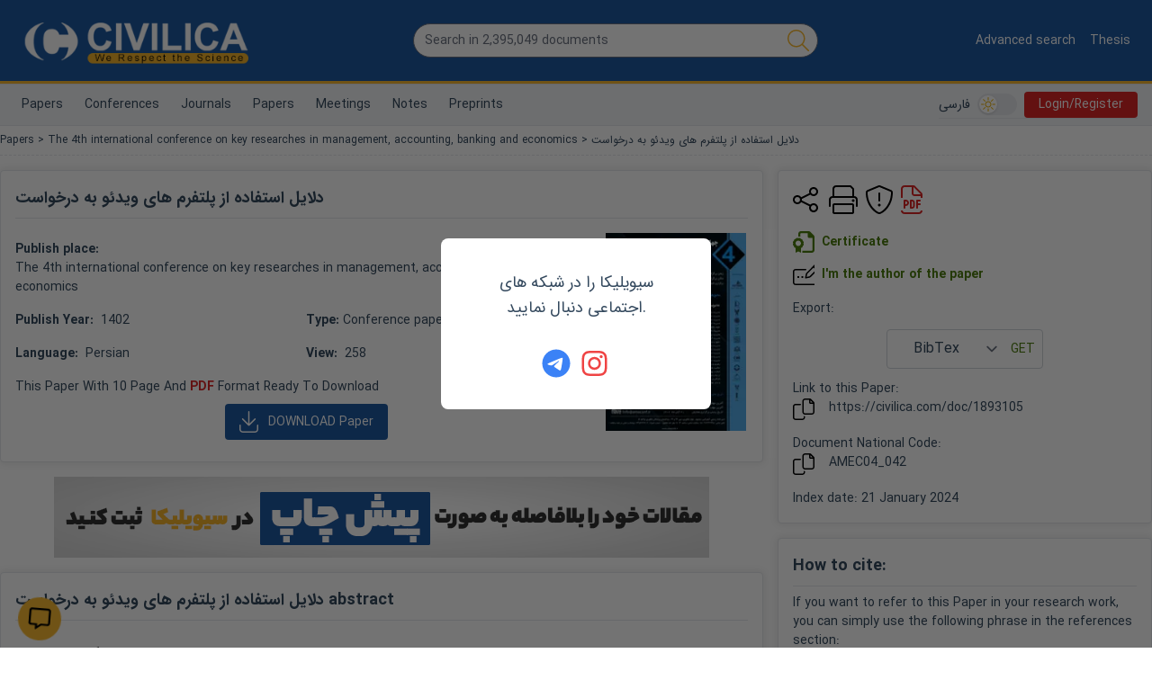

--- FILE ---
content_type: text/css
request_url: https://en.civilica.com/static/css/main.60b7157d.css
body_size: 24085
content:
/*
! tailwindcss v3.1.4 | MIT License | https://tailwindcss.com
*/*,:after,:before{border:0 solid #e5e7eb;box-sizing:border-box}:after,:before{--tw-content:""}html{-webkit-text-size-adjust:100%;font-family:iranyekan,ui-sans-serif,system-ui,-apple-system,BlinkMacSystemFont,Segoe UI,Roboto,Helvetica Neue,Arial,Noto Sans,sans-serif,Apple Color Emoji,Segoe UI Emoji,Segoe UI Symbol,Noto Color Emoji;line-height:1.5;tab-size:4}body{line-height:inherit;margin:0}hr{border-top-width:1px;color:inherit;height:0}abbr:where([title]){-webkit-text-decoration:underline dotted;text-decoration:underline dotted}h1,h2,h3,h4,h5,h6{font-size:inherit;font-weight:inherit}a{color:inherit;text-decoration:inherit}b,strong{font-weight:bolder}code,kbd,pre,samp{font-family:ui-monospace,SFMono-Regular,Menlo,Monaco,Consolas,Liberation Mono,Courier New,monospace;font-size:1em}small{font-size:80%}sub,sup{font-size:75%;line-height:0;position:relative;vertical-align:initial}sub{bottom:-.25em}sup{top:-.5em}table{border-collapse:collapse;border-color:inherit;text-indent:0}button,input,optgroup,select,textarea{color:inherit;font-family:inherit;font-size:100%;font-weight:inherit;line-height:inherit;margin:0;padding:0}button,select{text-transform:none}[type=button],[type=reset],[type=submit],button{-webkit-appearance:button;background-color:initial;background-image:none}:-moz-focusring{outline:auto}:-moz-ui-invalid{box-shadow:none}progress{vertical-align:initial}::-webkit-inner-spin-button,::-webkit-outer-spin-button{height:auto}[type=search]{-webkit-appearance:textfield;outline-offset:-2px}::-webkit-search-decoration{-webkit-appearance:none}::-webkit-file-upload-button{-webkit-appearance:button;font:inherit}summary{display:list-item}blockquote,dd,dl,figure,h1,h2,h3,h4,h5,h6,hr,p,pre{margin:0}fieldset{margin:0}fieldset,legend{padding:0}menu,ol,ul{list-style:none;margin:0;padding:0}textarea{resize:vertical}input::-webkit-input-placeholder,textarea::-webkit-input-placeholder{color:#9ca3af}input::placeholder,textarea::placeholder{color:#9ca3af}[role=button],button{cursor:pointer}:disabled{cursor:default}audio,canvas,embed,iframe,img,object,svg,video{display:block;vertical-align:middle}img,video{height:auto;max-width:100%}[multiple],[type=date],[type=datetime-local],[type=email],[type=month],[type=number],[type=password],[type=search],[type=tel],[type=text],[type=time],[type=url],[type=week],select,textarea{--tw-shadow:0 0 #0000;-webkit-appearance:none;appearance:none;background-color:#fff;border-color:#6b7280;border-radius:0;border-width:1px;font-size:1rem;line-height:1.5rem;padding:.5rem .75rem}[multiple]:focus,[type=date]:focus,[type=datetime-local]:focus,[type=email]:focus,[type=month]:focus,[type=number]:focus,[type=password]:focus,[type=search]:focus,[type=tel]:focus,[type=text]:focus,[type=time]:focus,[type=url]:focus,[type=week]:focus,select:focus,textarea:focus{--tw-ring-inset:var(--tw-empty,/*!*/ /*!*/);--tw-ring-offset-width:0px;--tw-ring-offset-color:#fff;--tw-ring-color:#2563eb;--tw-ring-offset-shadow:var(--tw-ring-inset) 0 0 0 var(--tw-ring-offset-width) var(--tw-ring-offset-color);--tw-ring-shadow:var(--tw-ring-inset) 0 0 0 calc(1px + var(--tw-ring-offset-width)) var(--tw-ring-color);border-color:#2563eb;box-shadow:var(--tw-ring-offset-shadow),var(--tw-ring-shadow),var(--tw-shadow);outline:2px solid transparent;outline-offset:2px}input::-webkit-input-placeholder,textarea::-webkit-input-placeholder{color:#6b7280;opacity:1}input::placeholder,textarea::placeholder{color:#6b7280;opacity:1}::-webkit-datetime-edit-fields-wrapper{padding:0}::-webkit-date-and-time-value{min-height:1.5em}::-webkit-datetime-edit,::-webkit-datetime-edit-day-field,::-webkit-datetime-edit-hour-field,::-webkit-datetime-edit-meridiem-field,::-webkit-datetime-edit-millisecond-field,::-webkit-datetime-edit-minute-field,::-webkit-datetime-edit-month-field,::-webkit-datetime-edit-second-field,::-webkit-datetime-edit-year-field{padding-bottom:0;padding-top:0}select{color-adjust:exact;background-image:url("data:image/svg+xml;charset=utf-8,%3Csvg xmlns='http://www.w3.org/2000/svg' fill='none' viewBox='0 0 20 20'%3E%3Cpath stroke='%236b7280' stroke-linecap='round' stroke-linejoin='round' stroke-width='1.5' d='m6 8 4 4 4-4'/%3E%3C/svg%3E");background-position:right .5rem center;background-repeat:no-repeat;background-size:1.5em 1.5em;padding-right:2.5rem;-webkit-print-color-adjust:exact}[multiple]{color-adjust:initial;background-image:none;background-position:0 0;background-repeat:repeat;background-size:initial;padding-right:.75rem;-webkit-print-color-adjust:initial}[type=checkbox],[type=radio]{color-adjust:exact;--tw-shadow:0 0 #0000;-webkit-appearance:none;appearance:none;background-color:#fff;background-origin:border-box;border-color:#6b7280;border-width:1px;color:#2563eb;display:inline-block;flex-shrink:0;height:1rem;padding:0;-webkit-print-color-adjust:exact;-webkit-user-select:none;user-select:none;vertical-align:middle;width:1rem}[type=checkbox]{border-radius:0}[type=radio]{border-radius:100%}[type=checkbox]:focus,[type=radio]:focus{--tw-ring-inset:var(--tw-empty,/*!*/ /*!*/);--tw-ring-offset-width:2px;--tw-ring-offset-color:#fff;--tw-ring-color:#2563eb;--tw-ring-offset-shadow:var(--tw-ring-inset) 0 0 0 var(--tw-ring-offset-width) var(--tw-ring-offset-color);--tw-ring-shadow:var(--tw-ring-inset) 0 0 0 calc(2px + var(--tw-ring-offset-width)) var(--tw-ring-color);box-shadow:var(--tw-ring-offset-shadow),var(--tw-ring-shadow),var(--tw-shadow);outline:2px solid transparent;outline-offset:2px}[type=checkbox]:checked,[type=radio]:checked{background-color:currentColor;background-position:50%;background-repeat:no-repeat;background-size:100% 100%;border-color:transparent}[type=checkbox]:checked{background-image:url("data:image/svg+xml;charset=utf-8,%3Csvg viewBox='0 0 16 16' fill='%23fff' xmlns='http://www.w3.org/2000/svg'%3E%3Cpath d='M12.207 4.793a1 1 0 0 1 0 1.414l-5 5a1 1 0 0 1-1.414 0l-2-2a1 1 0 0 1 1.414-1.414L6.5 9.086l4.293-4.293a1 1 0 0 1 1.414 0z'/%3E%3C/svg%3E")}[type=radio]:checked{background-image:url("data:image/svg+xml;charset=utf-8,%3Csvg viewBox='0 0 16 16' fill='%23fff' xmlns='http://www.w3.org/2000/svg'%3E%3Ccircle cx='8' cy='8' r='3'/%3E%3C/svg%3E")}[type=checkbox]:checked:focus,[type=checkbox]:checked:hover,[type=radio]:checked:focus,[type=radio]:checked:hover{background-color:currentColor;border-color:transparent}[type=checkbox]:indeterminate{background-color:currentColor;background-image:url("data:image/svg+xml;charset=utf-8,%3Csvg xmlns='http://www.w3.org/2000/svg' fill='none' viewBox='0 0 16 16'%3E%3Cpath stroke='%23fff' stroke-linecap='round' stroke-linejoin='round' stroke-width='2' d='M4 8h8'/%3E%3C/svg%3E");background-position:50%;background-repeat:no-repeat;background-size:100% 100%;border-color:transparent}[type=checkbox]:indeterminate:focus,[type=checkbox]:indeterminate:hover{background-color:currentColor;border-color:transparent}[type=file]{background:initial;border-color:inherit;border-radius:0;border-width:0;font-size:inherit;line-height:inherit;padding:0}[type=file]:focus{outline:1px auto -webkit-focus-ring-color}*{scrollbar-color:auto;scrollbar-width:auto}*,:after,:before{--tw-border-spacing-x:0;--tw-border-spacing-y:0;--tw-translate-x:0;--tw-translate-y:0;--tw-rotate:0;--tw-skew-x:0;--tw-skew-y:0;--tw-scale-x:1;--tw-scale-y:1;--tw-pan-x: ;--tw-pan-y: ;--tw-pinch-zoom: ;--tw-scroll-snap-strictness:proximity;--tw-ordinal: ;--tw-slashed-zero: ;--tw-numeric-figure: ;--tw-numeric-spacing: ;--tw-numeric-fraction: ;--tw-ring-inset: ;--tw-ring-offset-width:0px;--tw-ring-offset-color:#fff;--tw-ring-color:rgba(59,130,246,.5);--tw-ring-offset-shadow:0 0 #0000;--tw-ring-shadow:0 0 #0000;--tw-shadow:0 0 #0000;--tw-shadow-colored:0 0 #0000;--tw-blur: ;--tw-brightness: ;--tw-contrast: ;--tw-grayscale: ;--tw-hue-rotate: ;--tw-invert: ;--tw-saturate: ;--tw-sepia: ;--tw-drop-shadow: ;--tw-backdrop-blur: ;--tw-backdrop-brightness: ;--tw-backdrop-contrast: ;--tw-backdrop-grayscale: ;--tw-backdrop-hue-rotate: ;--tw-backdrop-invert: ;--tw-backdrop-opacity: ;--tw-backdrop-saturate: ;--tw-backdrop-sepia: }::-webkit-backdrop{--tw-border-spacing-x:0;--tw-border-spacing-y:0;--tw-translate-x:0;--tw-translate-y:0;--tw-rotate:0;--tw-skew-x:0;--tw-skew-y:0;--tw-scale-x:1;--tw-scale-y:1;--tw-pan-x: ;--tw-pan-y: ;--tw-pinch-zoom: ;--tw-scroll-snap-strictness:proximity;--tw-ordinal: ;--tw-slashed-zero: ;--tw-numeric-figure: ;--tw-numeric-spacing: ;--tw-numeric-fraction: ;--tw-ring-inset: ;--tw-ring-offset-width:0px;--tw-ring-offset-color:#fff;--tw-ring-color:rgba(59,130,246,.5);--tw-ring-offset-shadow:0 0 #0000;--tw-ring-shadow:0 0 #0000;--tw-shadow:0 0 #0000;--tw-shadow-colored:0 0 #0000;--tw-blur: ;--tw-brightness: ;--tw-contrast: ;--tw-grayscale: ;--tw-hue-rotate: ;--tw-invert: ;--tw-saturate: ;--tw-sepia: ;--tw-drop-shadow: ;--tw-backdrop-blur: ;--tw-backdrop-brightness: ;--tw-backdrop-contrast: ;--tw-backdrop-grayscale: ;--tw-backdrop-hue-rotate: ;--tw-backdrop-invert: ;--tw-backdrop-opacity: ;--tw-backdrop-saturate: ;--tw-backdrop-sepia: }::backdrop{--tw-border-spacing-x:0;--tw-border-spacing-y:0;--tw-translate-x:0;--tw-translate-y:0;--tw-rotate:0;--tw-skew-x:0;--tw-skew-y:0;--tw-scale-x:1;--tw-scale-y:1;--tw-pan-x: ;--tw-pan-y: ;--tw-pinch-zoom: ;--tw-scroll-snap-strictness:proximity;--tw-ordinal: ;--tw-slashed-zero: ;--tw-numeric-figure: ;--tw-numeric-spacing: ;--tw-numeric-fraction: ;--tw-ring-inset: ;--tw-ring-offset-width:0px;--tw-ring-offset-color:#fff;--tw-ring-color:rgba(59,130,246,.5);--tw-ring-offset-shadow:0 0 #0000;--tw-ring-shadow:0 0 #0000;--tw-shadow:0 0 #0000;--tw-shadow-colored:0 0 #0000;--tw-blur: ;--tw-brightness: ;--tw-contrast: ;--tw-grayscale: ;--tw-hue-rotate: ;--tw-invert: ;--tw-saturate: ;--tw-sepia: ;--tw-drop-shadow: ;--tw-backdrop-blur: ;--tw-backdrop-brightness: ;--tw-backdrop-contrast: ;--tw-backdrop-grayscale: ;--tw-backdrop-hue-rotate: ;--tw-backdrop-invert: ;--tw-backdrop-opacity: ;--tw-backdrop-saturate: ;--tw-backdrop-sepia: }.container{width:100%}@media (min-width:640px){.container{max-width:640px}}@media (min-width:768px){.container{max-width:768px}}@media (min-width:1024px){.container{max-width:1024px}}@media (min-width:1280px){.container{max-width:1280px}}@media (min-width:1536px){.container{max-width:1536px}}.prose{color:var(--tw-prose-body);max-width:65ch}.prose :where([class~=lead]):not(:where([class~=not-prose] *)){color:var(--tw-prose-lead);font-size:1.25em;line-height:1.6;margin-bottom:1.2em;margin-top:1.2em}.prose :where(a):not(:where([class~=not-prose] *)){color:var(--tw-prose-links);font-weight:500;text-decoration:underline}.prose :where(strong):not(:where([class~=not-prose] *)){color:var(--tw-prose-bold);font-weight:600}.prose :where(ol):not(:where([class~=not-prose] *)){list-style-type:decimal;padding-left:1.625em}.prose :where(ol[type=A]):not(:where([class~=not-prose] *)){list-style-type:upper-alpha}.prose :where(ol[type=a]):not(:where([class~=not-prose] *)){list-style-type:lower-alpha}.prose :where(ol[type=A s]):not(:where([class~=not-prose] *)){list-style-type:upper-alpha}.prose :where(ol[type=a s]):not(:where([class~=not-prose] *)){list-style-type:lower-alpha}.prose :where(ol[type=I]):not(:where([class~=not-prose] *)){list-style-type:upper-roman}.prose :where(ol[type=i]):not(:where([class~=not-prose] *)){list-style-type:lower-roman}.prose :where(ol[type=I s]):not(:where([class~=not-prose] *)){list-style-type:upper-roman}.prose :where(ol[type=i s]):not(:where([class~=not-prose] *)){list-style-type:lower-roman}.prose :where(ol[type="1"]):not(:where([class~=not-prose] *)){list-style-type:decimal}.prose :where(ul):not(:where([class~=not-prose] *)){list-style-type:disc;padding-left:1.625em}.prose :where(ol>li):not(:where([class~=not-prose] *))::marker{color:var(--tw-prose-counters);font-weight:400}.prose :where(ul>li):not(:where([class~=not-prose] *))::marker{color:var(--tw-prose-bullets)}.prose :where(hr):not(:where([class~=not-prose] *)){border-color:var(--tw-prose-hr);border-top-width:1px;margin-bottom:3em;margin-top:3em}.prose :where(blockquote):not(:where([class~=not-prose] *)){border-left-color:var(--tw-prose-quote-borders);border-left-width:.25rem;color:var(--tw-prose-quotes);font-style:italic;font-weight:500;margin-bottom:1.6em;margin-top:1.6em;padding-left:1em;quotes:"\201C""\201D""\2018""\2019"}.prose :where(blockquote p:first-of-type):not(:where([class~=not-prose] *)):before{content:open-quote}.prose :where(blockquote p:last-of-type):not(:where([class~=not-prose] *)):after{content:close-quote}.prose :where(h1):not(:where([class~=not-prose] *)){color:var(--tw-prose-headings);font-size:2.25em;font-weight:800;line-height:1.1111111;margin-bottom:.8888889em;margin-top:0}.prose :where(h1 strong):not(:where([class~=not-prose] *)){font-weight:900}.prose :where(h2):not(:where([class~=not-prose] *)){color:var(--tw-prose-headings);font-size:1.5em;font-weight:700;line-height:1.3333333;margin-bottom:1em;margin-top:2em}.prose :where(h2 strong):not(:where([class~=not-prose] *)){font-weight:800}.prose :where(h3):not(:where([class~=not-prose] *)){color:var(--tw-prose-headings);font-size:1.25em;font-weight:600;line-height:1.6;margin-bottom:.6em;margin-top:1.6em}.prose :where(h3 strong):not(:where([class~=not-prose] *)){font-weight:700}.prose :where(h4):not(:where([class~=not-prose] *)){color:var(--tw-prose-headings);font-weight:600;line-height:1.5;margin-bottom:.5em;margin-top:1.5em}.prose :where(h4 strong):not(:where([class~=not-prose] *)){font-weight:700}.prose :where(figure>*):not(:where([class~=not-prose] *)){margin-bottom:0;margin-top:0}.prose :where(figcaption):not(:where([class~=not-prose] *)){color:var(--tw-prose-captions);font-size:.875em;line-height:1.4285714;margin-top:.8571429em}.prose :where(code):not(:where([class~=not-prose] *)){color:var(--tw-prose-code);font-size:.875em;font-weight:600}.prose :where(code):not(:where([class~=not-prose] *)):before{content:"`"}.prose :where(code):not(:where([class~=not-prose] *)):after{content:"`"}.prose :where(a code):not(:where([class~=not-prose] *)){color:var(--tw-prose-links)}.prose :where(pre):not(:where([class~=not-prose] *)){background-color:var(--tw-prose-pre-bg);border-radius:.375rem;color:var(--tw-prose-pre-code);font-size:.875em;font-weight:400;line-height:1.7142857;margin-bottom:1.7142857em;margin-top:1.7142857em;overflow-x:auto;padding:.8571429em 1.1428571em}.prose :where(pre code):not(:where([class~=not-prose] *)){background-color:initial;border-radius:0;border-width:0;color:inherit;font-family:inherit;font-size:inherit;font-weight:inherit;line-height:inherit;padding:0}.prose :where(pre code):not(:where([class~=not-prose] *)):before{content:none}.prose :where(pre code):not(:where([class~=not-prose] *)):after{content:none}.prose :where(table):not(:where([class~=not-prose] *)){font-size:.875em;line-height:1.7142857;margin-bottom:2em;margin-top:2em;table-layout:auto;text-align:left;width:100%}.prose :where(thead):not(:where([class~=not-prose] *)){border-bottom-color:var(--tw-prose-th-borders);border-bottom-width:1px}.prose :where(thead th):not(:where([class~=not-prose] *)){color:var(--tw-prose-headings);font-weight:600;padding-bottom:.5714286em;padding-left:.5714286em;padding-right:.5714286em;vertical-align:bottom}.prose :where(tbody tr):not(:where([class~=not-prose] *)){border-bottom-color:var(--tw-prose-td-borders);border-bottom-width:1px}.prose :where(tbody tr:last-child):not(:where([class~=not-prose] *)){border-bottom-width:0}.prose :where(tbody td):not(:where([class~=not-prose] *)){padding:.5714286em;vertical-align:initial}.prose{--tw-prose-body:#374151;--tw-prose-headings:#111827;--tw-prose-lead:#4b5563;--tw-prose-links:#111827;--tw-prose-bold:#111827;--tw-prose-counters:#6b7280;--tw-prose-bullets:#d1d5db;--tw-prose-hr:#e5e7eb;--tw-prose-quotes:#111827;--tw-prose-quote-borders:#e5e7eb;--tw-prose-captions:#6b7280;--tw-prose-code:#111827;--tw-prose-pre-code:#e5e7eb;--tw-prose-pre-bg:#1f2937;--tw-prose-th-borders:#d1d5db;--tw-prose-td-borders:#e5e7eb;--tw-prose-invert-body:#d1d5db;--tw-prose-invert-headings:#fff;--tw-prose-invert-lead:#9ca3af;--tw-prose-invert-links:#fff;--tw-prose-invert-bold:#fff;--tw-prose-invert-counters:#9ca3af;--tw-prose-invert-bullets:#4b5563;--tw-prose-invert-hr:#374151;--tw-prose-invert-quotes:#f3f4f6;--tw-prose-invert-quote-borders:#374151;--tw-prose-invert-captions:#9ca3af;--tw-prose-invert-code:#fff;--tw-prose-invert-pre-code:#d1d5db;--tw-prose-invert-pre-bg:rgba(0,0,0,.5);--tw-prose-invert-th-borders:#4b5563;--tw-prose-invert-td-borders:#374151;font-size:1rem;line-height:1.75}.prose :where(p):not(:where([class~=not-prose] *)){margin-bottom:1.25em;margin-top:1.25em}.prose :where(img):not(:where([class~=not-prose] *)){margin-bottom:2em;margin-top:2em}.prose :where(video):not(:where([class~=not-prose] *)){margin-bottom:2em;margin-top:2em}.prose :where(figure):not(:where([class~=not-prose] *)){margin-bottom:2em;margin-top:2em}.prose :where(h2 code):not(:where([class~=not-prose] *)){font-size:.875em}.prose :where(h3 code):not(:where([class~=not-prose] *)){font-size:.9em}.prose :where(li):not(:where([class~=not-prose] *)){margin-bottom:.5em;margin-top:.5em}.prose :where(ol>li):not(:where([class~=not-prose] *)){padding-left:.375em}.prose :where(ul>li):not(:where([class~=not-prose] *)){padding-left:.375em}.prose>:where(ul>li p):not(:where([class~=not-prose] *)){margin-bottom:.75em;margin-top:.75em}.prose>:where(ul>li>:first-child):not(:where([class~=not-prose] *)){margin-top:1.25em}.prose>:where(ul>li>:last-child):not(:where([class~=not-prose] *)){margin-bottom:1.25em}.prose>:where(ol>li>:first-child):not(:where([class~=not-prose] *)){margin-top:1.25em}.prose>:where(ol>li>:last-child):not(:where([class~=not-prose] *)){margin-bottom:1.25em}.prose :where(ul ul,ul ol,ol ul,ol ol):not(:where([class~=not-prose] *)){margin-bottom:.75em;margin-top:.75em}.prose :where(hr+*):not(:where([class~=not-prose] *)){margin-top:0}.prose :where(h2+*):not(:where([class~=not-prose] *)){margin-top:0}.prose :where(h3+*):not(:where([class~=not-prose] *)){margin-top:0}.prose :where(h4+*):not(:where([class~=not-prose] *)){margin-top:0}.prose :where(thead th:first-child):not(:where([class~=not-prose] *)){padding-left:0}.prose :where(thead th:last-child):not(:where([class~=not-prose] *)){padding-right:0}.prose :where(tbody td:first-child):not(:where([class~=not-prose] *)){padding-left:0}.prose :where(tbody td:last-child):not(:where([class~=not-prose] *)){padding-right:0}.prose>:where(:first-child):not(:where([class~=not-prose] *)){margin-top:0}.prose>:where(:last-child):not(:where([class~=not-prose] *)){margin-bottom:0}.fixed{position:fixed}.absolute{position:absolute}.relative{position:relative}.sticky{position:-webkit-sticky;position:sticky}.inset-0{bottom:0;top:0}.inset-0,.inset-x-0{left:0;right:0}.inset-y-0{bottom:0;top:0}.left-4{left:1rem}.bottom-4{bottom:1rem}.left-0{left:0}.top-0{top:0}.left-1\/2{left:50%}.top-1\/2{top:50%}.right-0{right:0}.bottom-0{bottom:0}.bottom-1{bottom:.25rem}.left-3{left:.75rem}.left-2{left:.5rem}.bottom-2{bottom:.5rem}.top-1{top:.25rem}.top-3{top:.75rem}.top-4{top:1rem}.z-10{z-index:10}.z-0{z-index:0}.z-99{z-index:99}.z-999{z-index:999}.z-9999{z-index:9999}.z-90{z-index:90}.z-80{z-index:80}.col-span-full{grid-column:1/-1}.col-span-12{grid-column:span 12/span 12}.col-span-3{grid-column:span 3/span 3}.col-span-2{grid-column:span 2/span 2}.m-8{margin:2rem}.m-2{margin:.5rem}.mx-auto{margin-left:auto;margin-right:auto}.my-8{margin-bottom:2rem;margin-top:2rem}.mx-2{margin-left:.5rem;margin-right:.5rem}.mx-1{margin-left:.25rem;margin-right:.25rem}.my-4{margin-bottom:1rem;margin-top:1rem}.my-2{margin-bottom:.5rem;margin-top:.5rem}.my-0{margin-bottom:0;margin-top:0}.my-6{margin-bottom:1.5rem;margin-top:1.5rem}.my-3{margin-bottom:.75rem;margin-top:.75rem}.my-1{margin-bottom:.25rem;margin-top:.25rem}.mx-5{margin-left:1.25rem;margin-right:1.25rem}.mx-4{margin-left:1rem;margin-right:1rem}.mt-1{margin-top:.25rem}.mt-8{margin-top:2rem}.mt-10{margin-top:2.5rem}.mt-4{margin-top:1rem}.mb-1{margin-bottom:.25rem}.mb-4{margin-bottom:1rem}.mt-2{margin-top:.5rem}.mr-2{margin-right:.5rem}.mr-1{margin-right:.25rem}.mt-0{margin-top:0}.mb-2{margin-bottom:.5rem}.ml-2{margin-left:.5rem}.mt-6{margin-top:1.5rem}.mt-5{margin-top:1.25rem}.mr-4{margin-right:1rem}.ml-1{margin-left:.25rem}.mr-3{margin-right:.75rem}.mb-8{margin-bottom:2rem}.mb-16{margin-bottom:4rem}.mt-14{margin-top:3.5rem}.ml-4{margin-left:1rem}.mb-3{margin-bottom:.75rem}.mb-auto{margin-bottom:auto}.mb-12{margin-bottom:3rem}.mt-3{margin-top:.75rem}.mb-6{margin-bottom:1.5rem}.mt-16{margin-top:4rem}.-mt-16{margin-top:-4rem}.ml-3{margin-left:.75rem}.ml-auto{margin-left:auto}.mr-auto{margin-right:auto}.ml-8{margin-left:2rem}.mb-10{margin-bottom:2.5rem}.block{display:block}.inline-block{display:inline-block}.inline{display:inline}.flex{display:flex}.inline-flex{display:inline-flex}.table{display:table}.grid{display:grid}.contents{display:contents}.hidden{display:none}.h-12{height:3rem}.h-6{height:1.5rem}.h-8{height:2rem}.h-5{height:1.25rem}.h-4{height:1rem}.h-3{height:.75rem}.h-24{height:6rem}.h-48{height:12rem}.h-16{height:4rem}.h-full{height:100%}.h-32{height:8rem}.h-2\.5{height:.625rem}.h-2{height:.5rem}.h-36{height:9rem}.min-h-screen{min-height:100vh}.w-full{width:100%}.w-6{width:1.5rem}.w-8{width:2rem}.w-36{width:9rem}.w-11{width:2.75rem}.w-5{width:1.25rem}.w-4{width:1rem}.w-3{width:.75rem}.w-12{width:3rem}.w-24{width:6rem}.w-40{width:10rem}.w-80{width:20rem}.w-16{width:4rem}.w-10{width:2.5rem}.w-28{width:7rem}.w-48{width:12rem}.w-60{width:15rem}.w-20{width:5rem}.w-96{width:24rem}.w-1\/2{width:50%}.min-w-full{min-width:100%}.max-w-max{max-width:-webkit-max-content;max-width:max-content}.max-w-2xl{max-width:42rem}.max-w-none{max-width:none}.max-w-6xl{max-width:72rem}.max-w-4xl{max-width:56rem}.max-w-xl{max-width:36rem}.max-w-\[28px\]{max-width:28px}.max-w-xs{max-width:20rem}.max-w-sm{max-width:24rem}.flex-auto{flex:1 1 auto}.flex-none{flex:none}.flex-shrink-0{flex-shrink:0}.flex-grow{flex-grow:1}.border-collapse{border-collapse:collapse}.translate-x-0{--tw-translate-x:0px}.-translate-x-1\/2,.translate-x-0{-webkit-transform:translate(var(--tw-translate-x),var(--tw-translate-y)) rotate(var(--tw-rotate)) skewX(var(--tw-skew-x)) skewY(var(--tw-skew-y)) scaleX(var(--tw-scale-x)) scaleY(var(--tw-scale-y));transform:translate(var(--tw-translate-x),var(--tw-translate-y)) rotate(var(--tw-rotate)) skewX(var(--tw-skew-x)) skewY(var(--tw-skew-y)) scaleX(var(--tw-scale-x)) scaleY(var(--tw-scale-y))}.-translate-x-1\/2{--tw-translate-x:-50%}.-translate-y-1\/2{--tw-translate-y:-50%}.-translate-y-1\/2,.transform{-webkit-transform:translate(var(--tw-translate-x),var(--tw-translate-y)) rotate(var(--tw-rotate)) skewX(var(--tw-skew-x)) skewY(var(--tw-skew-y)) scaleX(var(--tw-scale-x)) scaleY(var(--tw-scale-y));transform:translate(var(--tw-translate-x),var(--tw-translate-y)) rotate(var(--tw-rotate)) skewX(var(--tw-skew-x)) skewY(var(--tw-skew-y)) scaleX(var(--tw-scale-x)) scaleY(var(--tw-scale-y))}@-webkit-keyframes ping{75%,to{opacity:0;-webkit-transform:scale(2);transform:scale(2)}}@keyframes ping{75%,to{opacity:0;-webkit-transform:scale(2);transform:scale(2)}}.animate-ping{-webkit-animation:ping 1s cubic-bezier(0,0,.2,1) infinite;animation:ping 1s cubic-bezier(0,0,.2,1) infinite}@-webkit-keyframes pulse{50%{opacity:.5}}@keyframes pulse{50%{opacity:.5}}.animate-pulse{-webkit-animation:pulse 2s cubic-bezier(.4,0,.6,1) infinite;animation:pulse 2s cubic-bezier(.4,0,.6,1) infinite}.cursor-pointer{cursor:pointer}.grid-cols-12{grid-template-columns:repeat(12,minmax(0,1fr))}.grid-cols-1{grid-template-columns:repeat(1,minmax(0,1fr))}.grid-cols-2{grid-template-columns:repeat(2,minmax(0,1fr))}.grid-cols-4{grid-template-columns:repeat(4,minmax(0,1fr))}.grid-cols-3{grid-template-columns:repeat(3,minmax(0,1fr))}.flex-row{flex-direction:row}.flex-row-reverse{flex-direction:row-reverse}.flex-col{flex-direction:column}.flex-col-reverse{flex-direction:column-reverse}.flex-wrap{flex-wrap:wrap}.items-start{align-items:flex-start}.items-center{align-items:center}.justify-start{justify-content:flex-start}.justify-end{justify-content:flex-end}.justify-center{justify-content:center}.justify-between{justify-content:space-between}.justify-around{justify-content:space-around}.gap-4{gap:1rem}.gap-2{gap:.5rem}.gap-1{gap:.25rem}.space-x-3>:not([hidden])~:not([hidden]){--tw-space-x-reverse:0;margin-left:calc(.75rem*(1 - var(--tw-space-x-reverse)));margin-right:calc(.75rem*var(--tw-space-x-reverse))}.-space-x-px>:not([hidden])~:not([hidden]){--tw-space-x-reverse:0;margin-left:calc(-1px*(1 - var(--tw-space-x-reverse)));margin-right:calc(-1px*var(--tw-space-x-reverse))}.space-x-1>:not([hidden])~:not([hidden]){--tw-space-x-reverse:0;margin-left:calc(.25rem*(1 - var(--tw-space-x-reverse)));margin-right:calc(.25rem*var(--tw-space-x-reverse))}.space-y-3>:not([hidden])~:not([hidden]){--tw-space-y-reverse:0;margin-bottom:calc(.75rem*var(--tw-space-y-reverse));margin-top:calc(.75rem*(1 - var(--tw-space-y-reverse)))}.space-y-2>:not([hidden])~:not([hidden]){--tw-space-y-reverse:0;margin-bottom:calc(.5rem*var(--tw-space-y-reverse));margin-top:calc(.5rem*(1 - var(--tw-space-y-reverse)))}.space-y-1>:not([hidden])~:not([hidden]){--tw-space-y-reverse:0;margin-bottom:calc(.25rem*var(--tw-space-y-reverse));margin-top:calc(.25rem*(1 - var(--tw-space-y-reverse)))}.space-y-4>:not([hidden])~:not([hidden]){--tw-space-y-reverse:0;margin-bottom:calc(1rem*var(--tw-space-y-reverse));margin-top:calc(1rem*(1 - var(--tw-space-y-reverse)))}.space-x-2>:not([hidden])~:not([hidden]){--tw-space-x-reverse:0;margin-left:calc(.5rem*(1 - var(--tw-space-x-reverse)));margin-right:calc(.5rem*var(--tw-space-x-reverse))}.space-x-4>:not([hidden])~:not([hidden]){--tw-space-x-reverse:0;margin-left:calc(1rem*(1 - var(--tw-space-x-reverse)));margin-right:calc(1rem*var(--tw-space-x-reverse))}.space-y-5>:not([hidden])~:not([hidden]){--tw-space-y-reverse:0;margin-bottom:calc(1.25rem*var(--tw-space-y-reverse));margin-top:calc(1.25rem*(1 - var(--tw-space-y-reverse)))}.space-y-8>:not([hidden])~:not([hidden]){--tw-space-y-reverse:0;margin-bottom:calc(2rem*var(--tw-space-y-reverse));margin-top:calc(2rem*(1 - var(--tw-space-y-reverse)))}.space-y-6>:not([hidden])~:not([hidden]){--tw-space-y-reverse:0;margin-bottom:calc(1.5rem*var(--tw-space-y-reverse));margin-top:calc(1.5rem*(1 - var(--tw-space-y-reverse)))}.space-y-reverse>:not([hidden])~:not([hidden]){--tw-space-y-reverse:1}.space-x-reverse>:not([hidden])~:not([hidden]){--tw-space-x-reverse:1}.divide-y>:not([hidden])~:not([hidden]){--tw-divide-y-reverse:0;border-bottom-width:calc(1px*var(--tw-divide-y-reverse));border-top-width:calc(1px*(1 - var(--tw-divide-y-reverse)))}.divide-gray-200>:not([hidden])~:not([hidden]){--tw-divide-opacity:1;border-color:rgb(229 231 235/var(--tw-divide-opacity))}.divide-gray-400>:not([hidden])~:not([hidden]){--tw-divide-opacity:1;border-color:rgb(156 163 175/var(--tw-divide-opacity))}.divide-gray-300>:not([hidden])~:not([hidden]){--tw-divide-opacity:1;border-color:rgb(209 213 219/var(--tw-divide-opacity))}.overflow-hidden{overflow:hidden}.overflow-x-auto{overflow-x:auto}.whitespace-nowrap{white-space:nowrap}.rounded-md{border-radius:.375rem}.rounded{border-radius:.25rem}.rounded-full{border-radius:9999px}.rounded-lg{border-radius:.5rem}.rounded-sm{border-radius:.125rem}.rounded-l{border-bottom-left-radius:.25rem;border-top-left-radius:.25rem}.rounded-tr{border-top-right-radius:.25rem}.rounded-tl{border-top-left-radius:.25rem}.border{border-width:1px}.border-2{border-width:2px}.border-y{border-top-width:1px}.border-b,.border-y{border-bottom-width:1px}.border-r-4{border-right-width:4px}.border-t-0{border-top-width:0}.border-r-0{border-right-width:0}.border-l-0{border-left-width:0}.border-r-2{border-right-width:2px}.border-b-0{border-bottom-width:0}.border-t{border-top-width:1px}.border-dashed{border-style:dashed}.border-transparent{border-color:transparent}.border-gray-300{--tw-border-opacity:1;border-color:rgb(209 213 219/var(--tw-border-opacity))}.border-brand{--tw-border-opacity:1;border-color:rgba(var(--maktab-color),var(--tw-border-opacity))}.border-gray-200{--tw-border-opacity:1;border-color:rgb(229 231 235/var(--tw-border-opacity))}.border-green-400{--tw-border-opacity:1;border-color:rgb(74 222 128/var(--tw-border-opacity))}.border-yellow-400{--tw-border-opacity:1;border-color:rgb(250 204 21/var(--tw-border-opacity))}.border-red-400{--tw-border-opacity:1;border-color:rgb(248 113 113/var(--tw-border-opacity))}.bg-white{--tw-bg-opacity:1;background-color:rgb(255 255 255/var(--tw-bg-opacity))}.bg-indigo-600{--tw-bg-opacity:1;background-color:rgb(79 70 229/var(--tw-bg-opacity))}.bg-indigo-100{--tw-bg-opacity:1;background-color:rgb(224 231 255/var(--tw-bg-opacity))}.bg-indigo-50{--tw-bg-opacity:1;background-color:rgb(238 242 255/var(--tw-bg-opacity))}.bg-gray-100{--tw-bg-opacity:1;background-color:rgb(243 244 246/var(--tw-bg-opacity))}.bg-red-500{--tw-bg-opacity:1;background-color:rgb(239 68 68/var(--tw-bg-opacity))}.bg-green-50{--tw-bg-opacity:1;background-color:rgb(240 253 244/var(--tw-bg-opacity))}.bg-gray-200{--tw-bg-opacity:1;background-color:rgb(229 231 235/var(--tw-bg-opacity))}.bg-brand{--tw-bg-opacity:1;background-color:rgba(29,89,161,var(--tw-bg-opacity));background-color:rgba(var(--maktab-color),var(--tw-bg-opacity))}.bg-red-100{--tw-bg-opacity:1;background-color:rgb(254 226 226/var(--tw-bg-opacity))}.bg-gray-50{--tw-bg-opacity:1;background-color:rgb(249 250 251/var(--tw-bg-opacity))}.bg-yellow-500{--tw-bg-opacity:1;background-color:rgb(234 179 8/var(--tw-bg-opacity))}.bg-green-600{--tw-bg-opacity:1;background-color:rgb(22 163 74/var(--tw-bg-opacity))}.bg-gray-400{--tw-bg-opacity:1;background-color:rgb(156 163 175/var(--tw-bg-opacity))}.bg-green-200{--tw-bg-opacity:1;background-color:rgb(187 247 208/var(--tw-bg-opacity))}.bg-red-600{--tw-bg-opacity:1;background-color:rgb(220 38 38/var(--tw-bg-opacity))}.bg-yellow-200{--tw-bg-opacity:1;background-color:rgb(254 240 138/var(--tw-bg-opacity))}.bg-red-200{--tw-bg-opacity:1;background-color:rgb(254 202 202/var(--tw-bg-opacity))}.bg-yellow-50{--tw-bg-opacity:1;background-color:rgb(254 252 232/var(--tw-bg-opacity))}.bg-red-50{--tw-bg-opacity:1;background-color:rgb(254 242 242/var(--tw-bg-opacity))}.bg-gray-500\/50{background-color:hsla(220,9%,46%,.5)}.bg-indigo-500{--tw-bg-opacity:1;background-color:rgb(99 102 241/var(--tw-bg-opacity))}.bg-green-500{--tw-bg-opacity:1;background-color:rgb(34 197 94/var(--tw-bg-opacity))}.bg-green-400{--tw-bg-opacity:1;background-color:rgb(74 222 128/var(--tw-bg-opacity))}.bg-blue-600{--tw-bg-opacity:1;background-color:rgb(37 99 235/var(--tw-bg-opacity))}.bg-indigo-200{--tw-bg-opacity:1;background-color:rgb(199 210 254/var(--tw-bg-opacity))}.bg-gray-300{--tw-bg-opacity:1;background-color:rgb(209 213 219/var(--tw-bg-opacity))}.bg-lime-600{--tw-bg-opacity:1;background-color:rgb(101 163 13/var(--tw-bg-opacity))}.bg-lime-100{--tw-bg-opacity:1;background-color:rgb(236 252 203/var(--tw-bg-opacity))}.bg-yellow-100{--tw-bg-opacity:1;background-color:rgb(254 249 195/var(--tw-bg-opacity))}.bg-slate-400\/40{background-color:rgba(148,163,184,.4)}.bg-gray-500{--tw-bg-opacity:1;background-color:rgb(107 114 128/var(--tw-bg-opacity))}.bg-blue-100{--tw-bg-opacity:1;background-color:rgb(219 234 254/var(--tw-bg-opacity))}.bg-blue-200{--tw-bg-opacity:1;background-color:rgb(191 219 254/var(--tw-bg-opacity))}.bg-lime-500{--tw-bg-opacity:1;background-color:rgb(132 204 22/var(--tw-bg-opacity))}.bg-gradient-to-tr{background-image:linear-gradient(to top right,var(--tw-gradient-stops))}.from-gray-200{--tw-gradient-from:#e5e7eb;--tw-gradient-to:rgba(229,231,235,0);--tw-gradient-stops:var(--tw-gradient-from),var(--tw-gradient-to)}.to-purple-200{--tw-gradient-to:#e9d5ff}.fill-current{fill:currentColor}.p-2{padding:.5rem}.p-4{padding:1rem}.p-3{padding:.75rem}.p-1{padding:.25rem}.p-0{padding:0}.p-8{padding:2rem}.p-6{padding:1.5rem}.p-5{padding:1.25rem}.p-12{padding:3rem}.px-4{padding-left:1rem;padding-right:1rem}.py-16{padding-bottom:4rem;padding-top:4rem}.py-2{padding-bottom:.5rem;padding-top:.5rem}.py-3{padding-bottom:.75rem;padding-top:.75rem}.px-2{padding-left:.5rem;padding-right:.5rem}.px-6{padding-left:1.5rem;padding-right:1.5rem}.py-4{padding-bottom:1rem;padding-top:1rem}.px-3{padding-left:.75rem;padding-right:.75rem}.px-8{padding-left:2rem;padding-right:2rem}.py-1{padding-bottom:.25rem;padding-top:.25rem}.px-1{padding-left:.25rem;padding-right:.25rem}.py-12{padding-bottom:3rem;padding-top:3rem}.py-8{padding-bottom:2rem;padding-top:2rem}.px-10{padding-left:2.5rem;padding-right:2.5rem}.pb-2{padding-bottom:.5rem}.pt-4{padding-top:1rem}.pt-3{padding-top:.75rem}.pr-8{padding-right:2rem}.pt-6{padding-top:1.5rem}.pt-2{padding-top:.5rem}.pl-4{padding-left:1rem}.pr-2{padding-right:.5rem}.pb-1{padding-bottom:.25rem}.pb-4{padding-bottom:1rem}.pb-3{padding-bottom:.75rem}.pb-12{padding-bottom:3rem}.text-left{text-align:left}.text-center{text-align:center}.text-right{text-align:right}.text-justify{text-align:justify}.align-middle{vertical-align:middle}.text-4xl{font-size:2.25rem;line-height:2.5rem}.text-base{font-size:1rem;line-height:1.5rem}.text-sm{font-size:.875rem;line-height:1.25rem}.text-xs{font-size:.75rem;line-height:1rem}.text-xl{font-size:1.25rem}.text-lg,.text-xl{line-height:1.75rem}.text-lg{font-size:1.125rem}.text-2xl{font-size:1.5rem;line-height:2rem}.font-extrabold{font-weight:800}.font-medium{font-weight:500}.font-bold{font-weight:700}.font-normal{font-weight:400}.font-semibold{font-weight:600}.uppercase{text-transform:uppercase}.italic{font-style:italic}.leading-7{line-height:1.75rem}.leading-6{line-height:1.5rem}.tracking-tight{letter-spacing:-.025em}.tracking-wider{letter-spacing:.05em}.text-indigo-600{--tw-text-opacity:1;color:rgb(79 70 229/var(--tw-text-opacity))}.text-gray-900{--tw-text-opacity:1;color:rgb(17 24 39/var(--tw-text-opacity))}.text-gray-500{--tw-text-opacity:1;color:rgb(107 114 128/var(--tw-text-opacity))}.text-white{--tw-text-opacity:1;color:rgb(255 255 255/var(--tw-text-opacity))}.text-indigo-700{--tw-text-opacity:1;color:rgb(67 56 202/var(--tw-text-opacity))}.text-color-base{color:#34495e;color:var(--color-base)}.text-green-700{--tw-text-opacity:1;color:rgb(21 128 61/var(--tw-text-opacity))}.text-red-500{--tw-text-opacity:1;color:rgb(239 68 68/var(--tw-text-opacity))}.text-blue-500{--tw-text-opacity:1;color:rgb(59 130 246/var(--tw-text-opacity))}.text-red-600{--tw-text-opacity:1;color:rgb(220 38 38/var(--tw-text-opacity))}.text-yellow-600{--tw-text-opacity:1;color:rgb(202 138 4/var(--tw-text-opacity))}.text-green-600{--tw-text-opacity:1;color:rgb(22 163 74/var(--tw-text-opacity))}.text-yellow-700{--tw-text-opacity:1;color:rgb(161 98 7/var(--tw-text-opacity))}.text-brand{--tw-text-opacity:1;color:rgba(29,89,161,var(--tw-text-opacity));color:rgba(var(--maktab-color),var(--tw-text-opacity))}.text-red-400{--tw-text-opacity:1;color:rgb(248 113 113/var(--tw-text-opacity))}.text-red-700{--tw-text-opacity:1;color:rgb(185 28 28/var(--tw-text-opacity))}.text-gray-700{--tw-text-opacity:1;color:rgb(55 65 81/var(--tw-text-opacity))}.text-green-500{--tw-text-opacity:1;color:rgb(34 197 94/var(--tw-text-opacity))}.text-black{--tw-text-opacity:1;color:rgb(0 0 0/var(--tw-text-opacity))}.text-red-200{--tw-text-opacity:1;color:rgb(254 202 202/var(--tw-text-opacity))}.text-indigo-800{--tw-text-opacity:1;color:rgb(55 48 163/var(--tw-text-opacity))}.text-purple-500{--tw-text-opacity:1;color:rgb(168 85 247/var(--tw-text-opacity))}.text-color-muted{color:#667b90;color:var(--color-muted)}.text-light-100{--tw-text-opacity:1;color:rgb(92 113 134/var(--tw-text-opacity))}.text-lime-600{--tw-text-opacity:1;color:rgb(101 163 13/var(--tw-text-opacity))}.text-indigo-500{--tw-text-opacity:1;color:rgb(99 102 241/var(--tw-text-opacity))}.text-lime-700{--tw-text-opacity:1;color:rgb(77 124 15/var(--tw-text-opacity))}.text-lime-500{--tw-text-opacity:1;color:rgb(132 204 22/var(--tw-text-opacity))}.text-yellow-500{--tw-text-opacity:1;color:rgb(234 179 8/var(--tw-text-opacity))}.text-yellow-800{--tw-text-opacity:1;color:rgb(133 77 14/var(--tw-text-opacity))}.text-gray-400{--tw-text-opacity:1;color:rgb(156 163 175/var(--tw-text-opacity))}.text-gray-600{--tw-text-opacity:1;color:rgb(75 85 99/var(--tw-text-opacity))}.text-gray-800{--tw-text-opacity:1;color:rgb(31 41 55/var(--tw-text-opacity))}.text-green-400{--tw-text-opacity:1;color:rgb(74 222 128/var(--tw-text-opacity))}.text-blue-400{--tw-text-opacity:1;color:rgb(96 165 250/var(--tw-text-opacity))}.underline{-webkit-text-decoration-line:underline;text-decoration-line:underline}.opacity-75{opacity:.75}.opacity-100{opacity:1}.opacity-0{opacity:0}.shadow-sm{--tw-shadow:0 1px 2px 0 rgba(0,0,0,.05);--tw-shadow-colored:0 1px 2px 0 var(--tw-shadow-color)}.shadow-me,.shadow-sm{box-shadow:0 0 #0000,0 0 #0000,var(--tw-shadow);box-shadow:var(--tw-ring-offset-shadow,0 0 #0000),var(--tw-ring-shadow,0 0 #0000),var(--tw-shadow)}.shadow-me{--tw-shadow:0px 0px 10px 0px rgba(0,0,0,.1);--tw-shadow-colored:0px 0px 10px 0px var(--tw-shadow-color)}.shadow{--tw-shadow:0 1px 3px 0 rgba(0,0,0,.1),0 1px 2px -1px rgba(0,0,0,.1);--tw-shadow-colored:0 1px 3px 0 var(--tw-shadow-color),0 1px 2px -1px var(--tw-shadow-color)}.shadow,.shadow-md{box-shadow:0 0 #0000,0 0 #0000,var(--tw-shadow);box-shadow:var(--tw-ring-offset-shadow,0 0 #0000),var(--tw-ring-shadow,0 0 #0000),var(--tw-shadow)}.shadow-md{--tw-shadow:0 4px 6px -1px rgba(0,0,0,.1),0 2px 4px -2px rgba(0,0,0,.1);--tw-shadow-colored:0 4px 6px -1px var(--tw-shadow-color),0 2px 4px -2px var(--tw-shadow-color)}.outline{outline-style:solid}.ring-0{--tw-ring-offset-shadow:var(--tw-ring-inset) 0 0 0 var(--tw-ring-offset-width) var(--tw-ring-offset-color);--tw-ring-shadow:var(--tw-ring-inset) 0 0 0 calc(var(--tw-ring-offset-width)) var(--tw-ring-color);box-shadow:var(--tw-ring-offset-shadow),var(--tw-ring-shadow),0 0 #0000;box-shadow:var(--tw-ring-offset-shadow),var(--tw-ring-shadow),var(--tw-shadow,0 0 #0000)}.transition-colors{transition-duration:.15s;transition-property:color,background-color,border-color,fill,stroke,-webkit-text-decoration-color;transition-property:color,background-color,border-color,text-decoration-color,fill,stroke;transition-property:color,background-color,border-color,text-decoration-color,fill,stroke,-webkit-text-decoration-color;transition-timing-function:cubic-bezier(.4,0,.2,1)}.transition{transition-duration:.15s;transition-property:color,background-color,border-color,fill,stroke,opacity,box-shadow,-webkit-text-decoration-color,-webkit-transform,-webkit-filter,-webkit-backdrop-filter;transition-property:color,background-color,border-color,text-decoration-color,fill,stroke,opacity,box-shadow,transform,filter,backdrop-filter;transition-property:color,background-color,border-color,text-decoration-color,fill,stroke,opacity,box-shadow,transform,filter,backdrop-filter,-webkit-text-decoration-color,-webkit-transform,-webkit-filter,-webkit-backdrop-filter;transition-timing-function:cubic-bezier(.4,0,.2,1)}.transition-all{transition-duration:.15s;transition-property:all;transition-timing-function:cubic-bezier(.4,0,.2,1)}.transition-opacity{transition-duration:.15s;transition-property:opacity;transition-timing-function:cubic-bezier(.4,0,.2,1)}.duration-200{transition-duration:.2s}.duration-100{transition-duration:.1s}.duration-500{transition-duration:.5s}.ease-in-out{transition-timing-function:cubic-bezier(.4,0,.2,1)}.ease-in{transition-timing-function:cubic-bezier(.4,0,1,1)}.ease-out{transition-timing-function:cubic-bezier(0,0,.2,1)}.line-clamp-3{-webkit-box-orient:vertical;-webkit-line-clamp:3;display:-webkit-box;overflow:hidden}#calender-wrapper{color:#34495e;color:var(--color-base);display:flex;flex-direction:column;justify-content:center}#calendar .header{align-items:center;display:flex;justify-content:space-between;padding-bottom:1rem;padding-top:1rem}#calendar .header .icon-and-text-in-a-row{--tw-bg-opacity:1;align-items:center;background-color:rgb(243 244 246/var(--tw-bg-opacity));border-radius:9999px;cursor:pointer;display:flex;height:2rem;justify-content:center;padding-top:.25rem;transition-duration:.2s;transition-property:all;transition-timing-function:cubic-bezier(.4,0,.2,1);width:2rem}#calendar .header .icon-and-text-in-a-row:hover{--tw-bg-opacity:1;background-color:rgb(229 231 235/var(--tw-bg-opacity))}.dark #calendar .header .icon-and-text-in-a-row{--tw-bg-opacity:1;background-color:rgb(32 53 74/var(--tw-bg-opacity))}#calendar .header span{font-size:1.125rem;font-weight:700;line-height:1.75rem}#calendar .week.names{display:grid;grid-template-columns:repeat(7,minmax(0,1fr));text-align:center}.cmsEditor blockquote#calendar .week.names,.note-detail blockquote#calendar .week.names,.preprintEditor blockquote#calendar .week.names{border-left-width:5px;border-right-width:5px}#calendar .week.names .day{font-weight:700;padding:.75rem}#calendar .weeks-container .week{display:grid;grid-template-columns:repeat(7,minmax(0,1fr));text-align:center}.cmsEditor blockquote#calendar .weeks-container .week,.note-detail blockquote#calendar .weeks-container .week,.preprintEditor blockquote#calendar .weeks-container .week{border-left-width:5px;border-right-width:5px}#calendar .weeks-container .day{border-radius:.25rem;cursor:pointer;padding:.75rem;transition-duration:.2s;transition-property:all;transition-timing-function:cubic-bezier(.4,0,.2,1)}#calendar .weeks-container .day:hover{background-color:rgb(243 244 246/var(--tw-bg-opacity))}#calendar .weeks-container .day:hover,.dark #calendar .weeks-container .day:hover{--tw-bg-opacity:1;--tw-text-opacity:1;color:rgba(29,89,161,var(--tw-text-opacity));color:rgba(var(--maktab-color),var(--tw-text-opacity))}.dark #calendar .weeks-container .day:hover{background-color:rgb(52 73 94/var(--tw-bg-opacity))}#calendar .weeks-container .today{--tw-bg-opacity:1;--tw-text-opacity:1;background-color:rgba(29,89,161,var(--tw-bg-opacity));background-color:rgba(var(--maktab-color),var(--tw-bg-opacity));color:rgb(255 255 255/var(--tw-text-opacity))}#calendar .weeks-container .today:hover{--tw-text-opacity:1;background-color:rgba(29,89,161,.9);background-color:rgba(var(--maktab-color),.9);color:rgb(255 255 255/var(--tw-text-opacity))}#calender-wrapper button{--tw-bg-opacity:1;--tw-text-opacity:1;border-radius:.25rem;color:rgb(255 255 255/var(--tw-text-opacity));padding:.75rem 1rem}#calender-wrapper button,.dark #calender-wrapper button{background-color:rgba(29,89,161,var(--tw-bg-opacity));background-color:rgba(var(--maktab-color),var(--tw-bg-opacity))}.dark #calender-wrapper button{--tw-bg-opacity:1}:root{--maktab-color:29,89,161;--color-base:#34495e;--color-muted:#667b90}.dark{--maktab-color:231,111,81;--color-base:#d4d4d8;--color-muted:#a1a1aa}html{height:100%}body{--tw-bg-opacity:1;background-color:rgb(255 255 255/var(--tw-bg-opacity));color:#34495e;color:var(--color-base);font-display:swap;font-family:mtr;font-size:.875rem;line-height:1.25rem;line-height:1.5}.scrollbar-thinbody,.scrollbarbody,body{overflow-x:hidden}.dark body{--tw-bg-opacity:1;background-color:rgb(52 73 94/var(--tw-bg-opacity))}body{height:100%}a,button{transition-duration:.2s;transition-timing-function:cubic-bezier(.4,0,.2,1)}.tooltip-top,a,button{transition-property:all}.tooltip-top{--tw-translate-x:-50%;--tw-bg-opacity:1;--tw-text-opacity:1;background-color:rgb(0 0 0/var(--tw-bg-opacity));border-radius:.25rem;color:rgb(255 255 255/var(--tw-text-opacity));display:none;font-size:.75rem;font-weight:500;left:50%;line-height:1rem;padding:.25rem 1rem;position:absolute;top:100%;-webkit-transform:translate(var(--tw-translate-x),var(--tw-translate-y)) rotate(var(--tw-rotate)) skewX(var(--tw-skew-x)) skewY(var(--tw-skew-y)) scaleX(var(--tw-scale-x)) scaleY(var(--tw-scale-y));transform:translate(var(--tw-translate-x),var(--tw-translate-y)) rotate(var(--tw-rotate)) skewX(var(--tw-skew-x)) skewY(var(--tw-skew-y)) scaleX(var(--tw-scale-x)) scaleY(var(--tw-scale-y));transition-duration:.7s;transition-timing-function:cubic-bezier(.4,0,.2,1)}.group:hover .tooltip-top{display:block}[dir=rtl].dark #btn_mode2>span{--tw-translate-x:-1.25rem}[dir=ltr].dark #btn_mode2>span,[dir=rtl].dark #btn_mode2>span{-webkit-transform:translate(var(--tw-translate-x),var(--tw-translate-y)) rotate(var(--tw-rotate)) skewX(var(--tw-skew-x)) skewY(var(--tw-skew-y)) scaleX(var(--tw-scale-x)) scaleY(var(--tw-scale-y));transform:translate(var(--tw-translate-x),var(--tw-translate-y)) rotate(var(--tw-rotate)) skewX(var(--tw-skew-x)) skewY(var(--tw-skew-y)) scaleX(var(--tw-scale-x)) scaleY(var(--tw-scale-y))}[dir=ltr].dark #btn_mode2>span{--tw-translate-x:1.25rem}[dir=rtl].dark #btn_mode1>span{--tw-translate-x:-1.25rem}[dir=ltr].dark #btn_mode1>span,[dir=rtl].dark #btn_mode1>span{-webkit-transform:translate(var(--tw-translate-x),var(--tw-translate-y)) rotate(var(--tw-rotate)) skewX(var(--tw-skew-x)) skewY(var(--tw-skew-y)) scaleX(var(--tw-scale-x)) scaleY(var(--tw-scale-y));transform:translate(var(--tw-translate-x),var(--tw-translate-y)) rotate(var(--tw-rotate)) skewX(var(--tw-skew-x)) skewY(var(--tw-skew-y)) scaleX(var(--tw-scale-x)) scaleY(var(--tw-scale-y))}[dir=ltr].dark #btn_mode1>span{--tw-translate-x:1.25rem}.editLink{display:inline-flex}footer a:hover{--tw-text-opacity:1;color:rgba(29,89,161,var(--tw-text-opacity));color:rgba(var(--maktab-color),var(--tw-text-opacity))}.header-fixed{--tw-shadow:0px 0px 10px 0px rgba(0,0,0,.1);--tw-shadow-colored:0px 0px 10px 0px var(--tw-shadow-color);box-shadow:0 0 #0000,0 0 #0000,var(--tw-shadow);box-shadow:var(--tw-ring-offset-shadow,0 0 #0000),var(--tw-ring-shadow,0 0 #0000),var(--tw-shadow);left:0;right:0;top:0;transition-duration:.3s;transition-property:all;transition-timing-function:cubic-bezier(.4,0,.2,1);transition-timing-function:cubic-bezier(0,0,.2,1)}@media (min-width:1024px){.header-fixed{position:fixed}}.prose{color:#34495e!important;color:var(--color-base)!important}.list_random{grid-gap:1rem;display:grid;gap:1rem;grid-template-columns:repeat(1,minmax(0,1fr));margin-top:1rem;padding:.5rem}@media (min-width:768px){.list_random{grid-template-columns:repeat(2,minmax(0,1fr))}}@media (min-width:1280px){.list_random{grid-template-columns:repeat(3,minmax(0,1fr))}}.list_random a{--tw-bg-opacity:1;align-items:baseline;background-color:rgb(243 244 246/var(--tw-bg-opacity));color:#34495e;color:var(--color-base);display:flex;overflow:hidden;padding:.5rem .75rem;transition-duration:.2s;transition-property:all;transition-timing-function:cubic-bezier(.4,0,.2,1)}.list_random a:hover{--tw-bg-opacity:1;--tw-text-opacity:1;background-color:rgb(239 246 255/var(--tw-bg-opacity));color:rgba(29,89,161,var(--tw-text-opacity));color:rgba(var(--maktab-color),var(--tw-text-opacity))}.dark .list_random a{--tw-bg-opacity:1;background-color:rgb(42 63 84/var(--tw-bg-opacity))}.dark .list_random a:hover{--tw-text-opacity:1;color:rgb(234 179 8/var(--tw-text-opacity))}.list_random a .date{align-items:center;display:flex;font-size:.75rem;line-height:1rem;margin-top:.5rem}.dark .list_random a .date,.list_random a .date{color:#667b90;color:var(--color-muted)}.h_border{border-bottom-width:1px;border-style:dashed;color:#34495e;color:var(--color-base);flex:1 1 auto;font-size:.875rem;font-weight:700;line-height:1.25rem}.dark .h_border{--tw-border-opacity:1;border-color:rgb(42 63 84/var(--tw-border-opacity))}@media (min-width:640px){.h_border{font-size:1.125rem;line-height:1.75rem}}.h_title{color:#34495e;color:var(--color-base);font-size:.875rem;font-weight:700;line-height:1.25rem}@media (min-width:640px){.h_title{font-size:1.125rem;line-height:1.75rem}}.react-datepicker__input-container input{--tw-border-opacity:1!important;border-color:rgb(229 231 235/var(--tw-border-opacity))!important;border-radius:.25rem!important;width:5rem!important}.dark .react-datepicker__input-container input{--tw-border-opacity:1!important;--tw-bg-opacity:1!important;background-color:rgb(42 63 84/var(--tw-bg-opacity))!important;border-color:rgb(32 53 74/var(--tw-border-opacity))!important}.dp__input{cursor:pointer;width:100%}.dp__input:focus{--tw-ring-offset-shadow:var(--tw-ring-inset) 0 0 0 var(--tw-ring-offset-width) var(--tw-ring-offset-color);--tw-ring-shadow:var(--tw-ring-inset) 0 0 0 calc(var(--tw-ring-offset-width)) var(--tw-ring-color);border-width:0;box-shadow:var(--tw-ring-offset-shadow),var(--tw-ring-shadow),0 0 #0000;box-shadow:var(--tw-ring-offset-shadow),var(--tw-ring-shadow),var(--tw-shadow,0 0 #0000)}.dp__input:focus-visible{--tw-ring-offset-shadow:var(--tw-ring-inset) 0 0 0 var(--tw-ring-offset-width) var(--tw-ring-offset-color);--tw-ring-shadow:var(--tw-ring-inset) 0 0 0 calc(var(--tw-ring-offset-width)) var(--tw-ring-color);border-width:0;box-shadow:var(--tw-ring-offset-shadow),var(--tw-ring-shadow),0 0 #0000;box-shadow:var(--tw-ring-offset-shadow),var(--tw-ring-shadow),var(--tw-shadow,0 0 #0000);outline-width:0}nav.pagination a.active{--tw-bg-opacity:1;background-color:rgb(238 242 255/var(--tw-bg-opacity));cursor:not-allowed}.svg_rotate svg{--tw-rotate:-90deg;-webkit-transform:translate(var(--tw-translate-x),var(--tw-translate-y)) rotate(var(--tw-rotate)) skewX(var(--tw-skew-x)) skewY(var(--tw-skew-y)) scaleX(var(--tw-scale-x)) scaleY(var(--tw-scale-y));transform:translate(var(--tw-translate-x),var(--tw-translate-y)) rotate(var(--tw-rotate)) skewX(var(--tw-skew-x)) skewY(var(--tw-skew-y)) scaleX(var(--tw-scale-x)) scaleY(var(--tw-scale-y))}.svg_rotate+ul.sub-menu{max-height:inherit}#header.menu-open{margin-left:0!important;margin-right:0!important}a b em{--tw-bg-opacity:1;background-color:rgb(254 240 138/var(--tw-bg-opacity))}.fileContainer{box-shadow:none!important}.ltr{direction:ltr}.hand{cursor:pointer}a{text-decoration:none!important}#root{height:100%;visibility:hidden;white-space:inherit}#root.react{visibility:initial!important}.text-color-black{color:#000!important}#DIV_1{background:#fff none repeat scroll 0 0/auto padding-box border-box;box-shadow:0 2px 4px 0 rgba(0,0,0,.098);direction:ltr;text-align:left}#DIV_1,#DIV_2{text-rendering:optimizelegibility;border:0 #333;color:#333;font:normal normal 300 12px/18px Roboto,Arial,sans-serif;height:157px;-webkit-text-decoration:none solid #333;text-decoration:none solid #333;vertical-align:top;white-space:nowrap;word-break:break-word}#DIV_2{box-sizing:border-box;display:inline-block;outline:0 none #333;padding:20px;text-align:center;width:160px}#META_3,#META_4{font:normal normal 300 12px/18px Roboto,Arial,sans-serif}#DIV_5,#META_3,#META_4{text-rendering:optimizelegibility;border:0 #333;color:#333;outline:0 none #333;text-align:center;-webkit-text-decoration:none solid #333;text-decoration:none solid #333;white-space:nowrap;word-break:break-word}#DIV_5{font:normal normal 100 64px/64px Roboto,Arial,sans-serif;height:64px;width:120px}#DIV_6{text-rendering:optimizelegibility;border:0 #333;color:#333;font:normal normal 300 12px/18px Roboto,Arial,sans-serif;height:24px;margin:0 0 20px 2px;outline:0 none #333;text-align:center;-webkit-text-decoration:none solid #333;text-decoration:none solid #333;white-space:nowrap;width:118px;word-break:break-word}#DIV_7{background:transparent url([data-uri]) repeat scroll 0 0/auto padding-box border-box;left:-1px;position:relative;top:1px;width:120px}#DIV_7,#DIV_8{text-rendering:optimizelegibility;border:0 #333;color:#333;font:normal normal 300 12px/18px Roboto,Arial,sans-serif;height:24px;list-style:none outside none;outline:0 none #333;text-align:center;-webkit-text-decoration:none solid #333;text-decoration:none solid #333;white-space:nowrap;word-break:break-word}#DIV_8{background-position:0 100%;background:transparent url([data-uri]) repeat scroll 0 100%/auto padding-box border-box;position:absolute}#DIV_9{font:normal normal 300 12px/18px mtr,Roboto,Arial,sans-serif;font-display:swap;height:21px;width:120px}#DIV_9,#SPAN_10{text-rendering:optimizelegibility;border:0 #1a1a1a;color:#1a1a1a;outline:0 none #1a1a1a;text-align:center;-webkit-text-decoration:none solid #1a1a1a;text-decoration:none solid #1a1a1a;white-space:nowrap;word-break:break-word}#SPAN_10{background-position:50% 50%;background:transparent url([data-uri]) no-repeat scroll 50% 50%/auto padding-box border-box;display:inline-block;font:normal normal 300 12px/18px Roboto,Arial,sans-serif;height:16px;position:relative;top:3px;width:16px}#SPAN_11{text-rendering:optimizelegibility;border:0 #1a1a1a;color:#1a1a1a;font:normal normal 300 18px mtr,Roboto,Arial,sans-serif;font-display:swap;outline:0 none #1a1a1a;text-align:center;-webkit-text-decoration:none solid #1a1a1a;text-decoration:none solid #1a1a1a;white-space:nowrap;word-break:break-word}#DIV_12{border:0 #333;box-sizing:border-box;color:#333;display:inline-block;font:normal normal 300 12px/18px Roboto,Arial,sans-serif;height:155px;outline:0 none #333;padding:20px 20px 20px 30px;-webkit-text-decoration:none solid #333;text-decoration:none solid #333;vertical-align:top;width:60%}#DIV_12,#DIV_13,#DIV_18,#DIV_23,#DIV_28,#DIV_33{text-rendering:optimizelegibility;text-align:left;white-space:nowrap;word-break:break-word}#DIV_13,#DIV_18,#DIV_23,#DIV_28,#DIV_33{border:0 #737373;color:#737373;font:normal normal normal 12px/18px Roboto,Arial,sans-serif;height:23px;outline:0 none #737373;position:relative;-webkit-text-decoration:none solid #737373;text-decoration:none solid #737373}#SPAN_14,#SPAN_19,#SPAN_24,#SPAN_29,#SPAN_34{display:block;height:18px;left:-30px;position:absolute;top:4px;width:23px}#SPAN_14,#SPAN_15,#SPAN_19,#SPAN_20,#SPAN_24,#SPAN_25,#SPAN_29,#SPAN_30,#SPAN_34,#SPAN_35{text-rendering:optimizelegibility;border:0 #737373;color:#737373;font:normal normal normal 11px/18px Roboto,Arial,sans-serif;letter-spacing:1px;outline:0 none #737373;text-align:left;-webkit-text-decoration:none solid #737373;text-decoration:none solid #737373;white-space:nowrap;word-break:break-word}#SPAN_15,#SPAN_20,#SPAN_25,#SPAN_30,#SPAN_35{background:transparent url([data-uri]) repeat scroll 0 0/auto padding-box border-box;display:inline-block;height:16px;position:relative;top:-1px;vertical-align:middle;width:16px}#SPAN_16{background:#88b131 none repeat scroll 0 0/auto padding-box border-box;border:0 #737373;color:#737373;display:inline-block;font:normal normal normal 12px/18px Roboto,Arial,sans-serif;height:23px;opacity:.800000011920929;outline:0 none #737373;-webkit-text-decoration:none solid #737373;text-decoration:none solid #737373;transition:width .25s ease 0s;width:120px;z-index:0}#SPAN_16,#SPAN_17,#SPAN_22{text-rendering:optimizelegibility;text-align:left;white-space:nowrap;word-break:break-word}#SPAN_17,#SPAN_22{border:0 #333;color:#333;display:block;font:normal normal normal 11px/18px Roboto,Arial,sans-serif;height:18px;left:5px;outline:0 none #333;position:absolute;-webkit-text-decoration:none solid #333;text-decoration:none solid #333;top:4px;width:26px}#SPAN_21{background:#9c0 none repeat scroll 0 0/auto padding-box border-box}#SPAN_21,#SPAN_26{text-rendering:optimizelegibility;border:0 #737373;color:#737373;display:inline-block;font:normal normal normal 12px/18px Roboto,Arial,sans-serif;height:23px;opacity:.800000011920929;outline:0 none #737373;text-align:left;-webkit-text-decoration:none solid #737373;text-decoration:none solid #737373;transition:width .25s ease 0s;white-space:nowrap;word-break:break-word;z-index:0}#SPAN_26{background:#ffcf02 none repeat scroll 0 0/auto padding-box border-box}#SPAN_27,#SPAN_32,#SPAN_37{text-rendering:optimizelegibility;border:0 #333;color:#333;display:block;font:normal normal normal 11px/18px Roboto,Arial,sans-serif;height:18px;left:5px;outline:0 none #333;position:absolute;text-align:left;-webkit-text-decoration:none solid #333;text-decoration:none solid #333;top:4px;white-space:nowrap;width:18px;word-break:break-word}#SPAN_31{background:#ff9f02 none repeat scroll 0 0/auto padding-box border-box}#SPAN_31,#SPAN_36{text-rendering:optimizelegibility;border:0 #737373;color:#737373;display:inline-block;font:normal normal normal 12px/18px Roboto,Arial,sans-serif;height:23px;opacity:.800000011920929;outline:0 none #737373;text-align:left;-webkit-text-decoration:none solid #737373;text-decoration:none solid #737373;transition:width .25s ease 0s;white-space:nowrap;word-break:break-word;z-index:0}#SPAN_36{background:#ff6f31 none repeat scroll 0 0/auto padding-box border-box}.daneshinAds{text-align:center}.daneshinAds img{display:inline-block}ul.three_dots li{overflow:hidden;text-overflow:ellipsis;white-space:nowrap}.notificationBatch{background-color:#f44336;border-radius:100%;color:#fff;cursor:pointer;min-width:19px;padding:0 4px;right:-7px;text-align:center;top:-3px}.profileMenu{background-color:#fff;bottom:-328px;padding:5px;position:absolute;right:-108px;width:230px}.profileMenuHolder:hover .profileMenu{display:block}.getConfrencePapers{background:url([data-uri]) no-repeat 0 0/contain;height:109px;margin:auto;width:109px}.conferenceAlert{background:url([data-uri]) no-repeat 0 0/contain}.conferenceAlert,.confrenceInReg{height:109px;margin:auto;width:109px}.confrenceInReg{background:url([data-uri]) no-repeat 0 0/contain}.confrenceFinished{background:url([data-uri]) no-repeat 0 0/contain;height:109px;margin:auto;width:109px}.confrenceCanceled{background:url([data-uri]) no-repeat 0 0/contain;height:109px;margin:auto;width:109px}.confrenceDoRegister{background:url([data-uri]) no-repeat 0 0/contain;height:109px;margin:auto;width:109px}.post_text a{color:#1d59a1;cursor:pointer}.bspace{white-space:break-spaces}#calendar{display:block;overflow:hidden;-webkit-transform:translateZ(0);transform:translateZ(0);width:100%}#calendar .calendar_circle{background-color:#428bca;border-radius:50%;display:inline-block;height:24px;width:24px}#calendar .calendar_header{background-color:#428bca;border-top-left-radius:6px;border-top-right-radius:6px;color:#fff;height:100px;position:relative;text-align:center;width:100%}#calendar .calendar_header .calendar_month{font-size:2.5em;font-weight:400;margin-bottom:0;opacity:1;padding:0 110px 0 40px;text-align:center}#calendar .calendar_header .calendar_day{display:block;font-size:60px;font-weight:400;margin-bottom:0;opacity:1;padding:0 0 0 40px;position:absolute;right:5%;text-align:center;width:70%}#calendar .calendar_header .calendar_year{font-size:1.5em;padding:0 110px 0 40px;text-align:center}#calendar .calendar_header h1{font-size:20px;font-weight:100;letter-spacing:1px;line-height:50px;margin:0;padding:0}#calendar .calendar_legend{background:#fff;border:1px solid #e9e9e9;bottom:0;line-height:30px;position:absolute;width:100%}.calendar_ring-left{left:2em;margin-top:-16px;position:absolute}.calendar_ring-right{margin-top:-16px;position:absolute;right:2em}.calendar_ring-left:after,.calendar_ring-left:before,.calendar_ring-right:after,.calendar_ring-right:before{background:#fff;border-radius:4px;box-shadow:0 2px 1px rgba(0,0,0,.25),0 -1px 1px rgba(0,0,0,.2);content:"";display:inline-block;height:32px;margin:8px;width:8px}#todayLink{display:block;padding:15px 0;text-align:center}.todayEvent{background-color:#d7f0ff!important;margin-bottom:0!important;padding-bottom:10px}.calendar_left,.calendar_right{border-style:solid;cursor:pointer;height:0;margin-top:-7.5px;position:absolute;top:50%;width:0}.calendar_left{border-color:transparent #fff transparent transparent;border-width:7.5px 10px 7.5px 0;left:20px}.calendar_right{border-color:transparent transparent transparent #fff;border-width:7.5px 0 7.5px 10px;right:20px}.calendar_month{opacity:0;transition:all .7s ease}.calendar_month.calendar_new{-webkit-animation:fadeIn 1s ease-out;opacity:1}.calendar_month.calendar_in.calendar_next{-webkit-animation:moveFromLeftFadeMonth .4s ease-out;animation:moveFromLeftFadeMonth .4s ease-out;opacity:1}.calendar_month.calendar_in.calendar_prev{-webkit-animation:moveFromRightFadeMonth .4s ease-out;animation:moveFromRightFadeMonth .4s ease-out;opacity:1}.calendar_month.calendar_out.calendar_next{-webkit-animation:moveToRightFadeMonth .4s ease-in;animation:moveToRightFadeMonth .4s ease-in;opacity:1}.calendar_month.calendar_out.calendar_prev{-webkit-animation:moveToLeftFadeMonth .4s ease-in;animation:moveToLeftFadeMonth .4s ease-in;opacity:1}.calendar_week-days{background-color:#efefef;border-top:4px solid #2066a3;padding:8px 0}.calendar_week-days .calendar_day{cursor:default}.calendar_week{background-color:#fff}.calendar_day{cursor:pointer;display:inline-block;padding:10px;position:relative;text-align:center;vertical-align:top;width:14.28571%;z-index:100}.calendar_day.calendar_other{color:#e9e9e9}.calendar_day.calendar_other .calendar_circle{background-color:#e9e9e9}.calendar_day.calendar_today{background-color:#428bca}.calendar_day .calendar_day-events{height:12px;line-height:6px;list-style:none;margin-top:3px;overflow:hidden;text-align:center}.calendar_day .calendar_day-events span{display:inline-block;height:5px;line-height:5px;margin:0 1px;padding:0;vertical-align:top;width:5px}.calendar_day-name{color:hsla(0,0%,100%,.5);font-size:9px;letter-spacing:.7px;margin-bottom:5px;text-transform:uppercase}.calendar_day-number{font-size:1em;letter-spacing:1.5px}.calendar_blue{background:#9ccaeb}.calendar_orange{background:#f7a700}.calendar_green{background:#99c66d}.calendar_yellow{background:#f9e900}.calendar_pink{background:#ff009b}.calendar_arrow{border-color:transparent transparent #e9e9e9;top:-5px;transition:all .7s ease}.calendar_arrow,.calendar_arrow:before{border-style:solid;border-width:0 5px 5px;height:0;left:50%;margin-left:-5px;position:absolute;width:0}.calendar_arrow:before{border-color:transparent transparent #fff;content:"";top:2px}.calendar_events{overflow-x:hidden;overflow-y:auto;padding:7px 0}.calendar_events.calendar_in{-webkit-animation:fadeIn .3s ease both;animation:fadeIn .3s ease both;-webkit-animation-delay:.3s;animation-delay:.3s}.calendar_events.calendar_out{-webkit-animation:fadeOut .3s ease both;animation:fadeOut .3s ease both}.calendar_event{font-size:16px;letter-spacing:.5px;line-height:22px;padding:2px 16px;vertical-align:top}.calendar_event.calendar_empty{color:#eee}.calendar_event span{display:inline-block;padding:0 0 0 7px}.calendar_event-category{display:inline-block;height:10px;margin:8px 0 0;vertical-align:top;width:10px}.calendar_legend{background:#fff;border:1px solid #e9e9e9;bottom:0;line-height:30px;width:100%}.calendar_entry{background:transparent;display:inline-block;font-size:13px;line-height:30px;padding:0 0 0 25px;position:relative}.calendar_entry:after{content:"";height:5px;left:14px;position:absolute;top:12px;width:5px}.calendar_entry.calendar_blue:after{background:#9ccaeb}.calendar_entry.calendar_orange:after{background:#f7a700}.calendar_entry.calendar_green:after{background:#99c66d}.calendar_entry.calendar_yellow:after{background:#f9e900}@keyframes slideOutLeft{to{-webkit-transform:translateX(-200%);transform:translateX(-200%)}}@-webkit-keyframes slideOutLeft{to{-webkit-transform:translateX(-200%)}}@keyframes slideInRight{0%{-webkit-transform:translateX(200%);transform:translateX(200%)}to{-webkit-transform:translateX(0);transform:translateX(0)}}@-webkit-keyframes slideInRight{0%{-webkit-transform:translateX(200%)}to{-webkit-transform:translateX(0)}}@-webkit-keyframes moveFromTopFade{0%{height:0;margin-top:0;opacity:.3;-webkit-transform:translateY(-100%)}}@keyframes moveFromTopFade{0%{height:0;margin-top:0;-webkit-transform:translateY(-100%);transform:translateY(-100%)}}@-webkit-keyframes moveToTopFade{to{height:0;margin-top:0;opacity:.3;-webkit-transform:translateY(-100%)}}@keyframes moveToTopFade{to{height:0;-webkit-transform:translateY(-100%);transform:translateY(-100%)}}@-webkit-keyframes moveToTopFadeMonth{to{opacity:0;-webkit-transform:translateY(-30%) scale(.95)}}@keyframes moveToTopFadeMonth{to{opacity:0;-moz-transform:translateY(-30%)}}@-webkit-keyframes moveFromTopFadeMonth{0%{opacity:0;-webkit-transform:translateY(30%) scale(.95)}}@keyframes moveFromTopFadeMonth{0%{opacity:0;-moz-transform:translateY(30%)}}@-webkit-keyframes moveToBottomFadeMonth{to{opacity:0;-webkit-transform:translateY(30%) scale(.95)}}@keyframes moveToBottomFadeMonth{to{opacity:0;-webkit-transform:translateY(30%)}}@-webkit-keyframes moveToLeftFadeMonth{to{opacity:0;-webkit-transform:translateX(-200%) scale(.95)}}@keyframes moveToLeftFadeMonth{to{opacity:0;-webkit-transform:translateX(-200%)}}@keyframes moveToRightFadeMonth{to{opacity:0;-webkit-transform:translateX(200%)}}@-webkit-keyframes moveFromBottomFadeMonth{0%{opacity:0;-webkit-transform:translateY(-30%) scale(.95)}}@keyframes moveFromBottomFadeMonth{0%{opacity:0;-webkit-transform:translateY(-30%)}}@-webkit-keyframes moveFromLeftFadeMonth{0%{opacity:0;-webkit-transform:translateX(-200%) scale(.95)}}@-webkit-keyframes moveFromRightFadeMonth{0%{opacity:0;-webkit-transform:translateX(200%)}to{opacity:1;-webkit-transform:translateX(0)}}@-webkit-keyframes moveToRightFadeMonth{to{opacity:1;-webkit-transform:translateX(200%)}}@-webkit-keyframes fadeIn{0%{opacity:0}}@keyframes fadeIn{0%{opacity:0}}@-webkit-keyframes fadeOut{to{opacity:0}}@keyframes fadeOut{to{opacity:0}}@-webkit-keyframes fadeOutShink{to{height:0;opacity:0;padding:0}}@keyframes fadeOutShink{to{height:0;opacity:0;padding:0}}.image150{background-size:contain;height:150px;width:150px}.image150,.image48{background-position:50%;background-repeat:no-repeat}.image48{background-size:cover;height:48px;width:48px}.logo{height:92px;width:135px}.logoM{background-size:contain;height:20px}.affMLogo{height:114px}.affMLogo,.bgImage{background-position:50%;background-repeat:no-repeat;background-size:contain}.w160{width:160px}.h224{height:224px}.profileEditPopup{height:95%;overflow:scroll;width:90%}@media only screen and (min-width:768px){.profileEditPopup{height:auto;min-width:768px;overflow:initial;width:60%}}.line35{line-height:35px}.ipNotify{background:red;border-top-left-radius:5px;border-top-right-radius:5px;bottom:0;color:#fff;left:12px;padding:5px;position:fixed;z-index:999999}.h250{height:250px}.h90{height:90px}.dark .css-1s2u09g-control,.dark .serchFieldSelect__control,.dark .serchFieldSelect__menu{background-color:#2a3f54;border-color:rgb(32 53 74/var(--tw-border-opacity))}.post_text,.post_text *{word-wrap:break-word;font-size:1rem;line-height:1.7rem;text-align:justify;white-space:break-spaces}.post_text *{display:inline}.post_text ol{list-style:arabic-indic}.post_text ol,.post_text ul{display:block;line-height:1rem;padding-left:15px;padding-right:15px}.post_text ul{list-style:initial}.post_text ol li,.post_text ul li{display:list-item}.post_text img{border:1px solid #e5e7eb;margin-bottom:10px;margin-top:10px;max-width:96%}.cmsEditor,.preprintEditor{background:#fefefe;border-radius:2px;box-sizing:border-box;cursor:text;line-height:35px;margin-bottom:2em}.cmsEditor :global(.public-DraftEditor-content),.preprintEditor :global(.public-DraftEditor-content){min-height:140px}.cmsEditor .DraftEditor-root{border:1px solid #e5e7eb;margin-bottom:-1px;padding:18px 13px}.preprintEditor .DraftEditor-root{border:none;margin-bottom:-1px;padding:18px 13px}.preprintEditor .DraftEditor-editorContainer{max-height:300px;overflow-y:scroll}hr.divider{align-items:center;border:none;display:flex;height:100%;justify-content:center;margin:32px 0;text-align:center;width:100%}hr.divider:after{color:rgba(0,0,0,.26);content:"•••";font-size:2.125rem;-webkit-letter-spacing:48px;-moz-letter-spacing:48px;-ms-letter-spacing:48px;letter-spacing:48px;margin-left:48px}.switch-enable{--tw-translate-x:-1.25rem;background-color:#1d59a1}.note-item{background-color:rgba(0,0,0,.65);color:#fff;height:100%;min-height:190px;padding-top:50px;position:relative;width:100%}.note-item .note-author{bottom:37px}.note-item .note-author div{background-position:50%;height:25px;width:25px}.note-item .note-author a{line-height:25px}.note-item .note-info{bottom:9px}.note-detail blockquote,.note-detail ol,.note-detail p,.note-detail ul,.public-DraftStyleDefault-block{word-wrap:break-word;font-size:1.1rem!important;line-height:2!important}.cmsEditor section .public-DraftStyleDefault-block,.note-detail section,.preprintEditor section .public-DraftStyleDefault-block{font-size:1.5rem;font-weight:600;line-height:2.8}.cmsEditor sub .public-DraftStyleDefault-block,.note-detail sub,.preprintEditor sub .public-DraftStyleDefault-block{font-size:1.3rem;line-height:2.4}.cmsEditor blockquote,.note-detail blockquote,.preprintEditor blockquote{background-color:hsla(0,0%,52%,.1);border-right-width:5px!important;border:0 solid #858585;color:#555;font-size:16px;margin:0;padding:10px 20px}.cmsEditor blockquote.text-left,.note-detail blockquote.text-left,.preprintEditor blockquote.text-left{border-left-width:5px!important;border-right-width:0!important}.cmsEditor blockquote.text-center,.note-detail blockquote.text-center,.preprintEditor blockquote.text-center{border-left-width:5px!important;border-right-width:5px!important}.cmsEditor a,.note-detail a,.preprintEditor a{color:#1d59a1;font-weight:700}.note-detail ol,.public-DraftStyleDefault-ol{list-style:arabic-indic;padding-left:15px;padding-right:15px}.note-detail ul,.public-DraftStyleDefault-ul{list-style:initial;padding-left:15px;padding-right:15px}.DraftEditor-alignRight{text-align:right}.DraftEditor-alignLeft{text-align:left}.DraftEditor-alignCenter{text-align:center}.sidebarImagePicker{background:#f3f3f3;border:1px solid gray;border-radius:100%;height:34px;margin-left:2px!important;margin-right:2px!important;padding:0 5px!important;text-align:center;width:36px}.inlineToolbar button{padding-top:0!important}.cmsEditor img,.note-detail img,.preprintEditor img{max-width:100%}.b1x6qj4x{display:inline-block}.b1vm70k4{background:#f3f3f3;border:1px solid gray;border-radius:100%;height:34px;margin:0 2px;padding:0 5px;text-align:center;width:36px}.b1vm70k4 svg{fill:#888}.ah6tpgz{background:#efefef;color:#444}.ah6tpgz svg{fill:#444}.sideToolbarButton{background:#1d59a1;border:1px solid #ddd;border-radius:18px;box-sizing:border-box;cursor:pointer;height:36px;line-height:36px;margin:0;padding:5px;text-align:center;width:36px}.sideToolbarButton svg{fill:#fff}.popupFrame{background-color:#f3f3f3}.p1sbsapy{opacity:0;padding:8px;transition:opacity .25s cubic-bezier(.3,1.2,.2,1);visibility:hidden;z-index:3}.p1sbsapy:hover,.p1sbsapy:hover>div:before,.p1sbsapy[data-show=true]{opacity:1;visibility:visible}.a1f9fdzj,.a1f9fdzj:before{background:inherit;height:6px;position:absolute;width:6px}.a1f9fdzj:before{border:1px solid #ddd;content:"";-webkit-transform:rotate(45deg);transform:rotate(45deg)}.a1f9fdzj[data-popper-placement^=top]{bottom:4px}.a1f9fdzj[data-popper-placement^=bottom]{top:4px}.a1f9fdzj[data-popper-placement^=left]{right:4px}.a1f9fdzj[data-popper-placement^=right]{left:4px}.a1f9fdzj[data-popper-placement^=top]:before{border-left:0;border-top:0}.a1f9fdzj[data-popper-placement^=bottom]:before{border-bottom:0;border-right:0}.a1f9fdzj[data-popper-placement^=left]:before{border-bottom:0;border-left:0}.a1f9fdzj[data-popper-placement^=right]:before{border-right:0;border-top:0}.sideToolbarButtonWrapper{margin-left:-30px;position:absolute}.hiddenLarge{height:250px;overflow:hidden;position:relative}.showLarge{background-image:linear-gradient(#80808008,#5c5c5c);bottom:0;color:#f0f8ff;cursor:pointer;display:none;font-size:1.2rem;height:250px;line-height:440px;position:absolute;text-align:center;width:100%}.hiddenLarge .showLarge{display:block}::-webkit-scrollbar{cursor:pointer;width:4px}::-webkit-scrollbar-track{background:#f1f1f1}::-webkit-scrollbar-thumb{background:#f9b931}::-webkit-scrollbar-thumb:hover{background:#aa7709}.best_read{font-size:1rem;line-height:2rem}.questionnaire_side{background-color:#f3f4f6;display:flex;font-size:.8rem;height:100%;padding:10px 0;position:absolute;right:0;text-align:center;top:0;width:100px}.questionnaire_content{min-height:400px;padding-right:105px;padding-top:0}.circle-picker span div span div{border:1px solid #8d8d8d40}.image_filter_cover{background-repeat:no-repeat;background-size:cover}.image_filter{-webkit-backdrop-filter:blur(5px);backdrop-filter:blur(5px);background-color:hsla(0,0%,91%,.4);background-image:inherit}.z-900{z-index:900}.no-drag{margin-bottom:1rem;margin-top:1rem}.drag-item{border-radius:.5rem;cursor:pointer;display:flex;flex-direction:row;padding:.375rem}.drag-item:hover{background-color:#f7f8fa}.q-input-wrapper{background-color:#f0f2f5;border-radius:.25rem;padding:0}.q-input-wrapper span{line-height:26px;padding-left:5px;padding-right:5px}.border-1{border-width:1px}.ck-content{text-align:right!important}.ck .ck-toolbar__items,.ck-content{direction:rtl!important}.calendarContainerForQ{position:relative}.calendarContainer{border-color:#d1d5db!important;box-shadow:none!important;padding:8px 12px!important}.move{cursor:move}[type=checkbox],[type=radio]{height:1.5rem;width:1.5rem}.q-template-item{position:relative}.q-template-item-picker{align-items:center;background-color:#b5b2b28a;display:none;height:100%;left:0;place-content:center;position:absolute;top:0;width:100%}.q-template-item:hover .q-template-item-picker{display:flex}.q-template-item-picker a{background-color:#000;border-radius:7px;color:#fff;font-size:1.5rem;padding:1rem}.q-template-item-picker.selected{display:flex}.q-template-item-picker.selected a{background-color:#4caf50}.q-ready-list{background-color:#000;bottom:33px;display:flex;flex-direction:column;left:0;position:absolute;width:100%}.q-ready-list a{cursor:pointer;padding:.3rem;text-align:center;width:100%}.q-avatar-selector{cursor:pointer;position:relative}.q-avatar-selector div{background-color:#fff;border:1px solid #d1d5db;bottom:0;display:none;height:320px;overflow:scroll;position:absolute;width:320px}.q-avatar-selector div img{height:20px;max-width:20px;width:20px}.q-avatar-selector:hover div{display:grid}.overly-tools{align-items:center;background-color:#e5e7eb;display:none;flex-direction:row;height:100%;left:0;place-content:center;position:absolute;top:0}.q-item{position:relative}.q-item:hover .overly-tools{display:flex}.q-tour{direction:ltr;text-align:right}.reactour__close{right:12px;top:12px}.flowchart-container{position:relative}.flowchart-container text{moz-user-select:-moz-none;-o-user-select:none;-webkit-user-select:none;user-select:none}.flowchart-toolbar{border-bottom:1px solid #dfdfdf;border-left:1px solid #dfdfdf;border-top:1px solid #dfdfdf;height:100%;width:48px}.flowchart-toolbar-item{height:24px;width:48px}.flowchart-svg{background-color:#f3f3f3;border:1px solid #dfdfdf;height:100%;width:100%}.circle{fill:#fff;stroke-width:1px;stroke:#bbb;cursor:crosshair;opacity:0}.circle:hover,.g:hover .circle{opacity:1}.pointer-events-none{pointer-events:none}.top-2{top:.5rem}.right-2{right:.5rem}.cursor-nw-resize{cursor:nw-resize}.cursor-sw-resize{cursor:sw-resize}.cursor-ne-resize{cursor:ne-resize}.cursor-se-resize{cursor:se-resize}.border-none{border-style:none}.bg-transparent{background-color:initial}.filter{-webkit-filter:var(--tw-blur) var(--tw-brightness) var(--tw-contrast) var(--tw-grayscale) var(--tw-hue-rotate) var(--tw-invert) var(--tw-saturate) var(--tw-sepia) var(--tw-drop-shadow);filter:var(--tw-blur) var(--tw-brightness) var(--tw-contrast) var(--tw-grayscale) var(--tw-hue-rotate) var(--tw-invert) var(--tw-saturate) var(--tw-sepia) var(--tw-drop-shadow)}.myModal{background-color:rgba(0,0,0,.55);height:100%;left:0;position:fixed;top:0;width:100%;z-index:1000}.myModal .inner{background-color:#fff;border-radius:8px;margin:1% auto;max-height:98%;max-width:98%;overflow-y:scroll;padding:35px;position:relative}@media only screen and (max-width:768px){#buy_button{background-color:#1d59a1}#buy_button a{background-color:#f9b931;color:#000}}#buy_button.scrolled{display:initial}@media only screen and (min-width:768px){#buy_button.scrolled{background-color:#1d59a1}#buy_button.scrolled a{background-color:#f9b931;color:#000}#register_button.scrolled{background-color:#1d59a1}#register_button.scrolled a{background-color:#f9b931;color:#000}#meeting_register_button.scrolled{background-color:#1d59a1}#meeting_register_button.scrolled a{background-color:#f9b931;color:#000}#journal_register_button.scrolled{background-color:#1d59a1}#journal_register_button.scrolled a{background-color:#f9b931;color:#000}}.constant-tilt-shake{-webkit-animation:tilt-shaking .3s infinite;animation:tilt-shaking .3s infinite}@-webkit-keyframes tilt-shaking{0%{-webkit-transform:rotate(0deg);transform:rotate(0deg)}25%{-webkit-transform:rotate(5deg);transform:rotate(5deg)}50%{-webkit-transform:rotate(0eg);transform:rotate(0eg)}75%{-webkit-transform:rotate(-5deg);transform:rotate(-5deg)}to{-webkit-transform:rotate(0deg);transform:rotate(0deg)}}@keyframes tilt-shaking{0%{-webkit-transform:rotate(0deg);transform:rotate(0deg)}25%{-webkit-transform:rotate(5deg);transform:rotate(5deg)}50%{-webkit-transform:rotate(0eg);transform:rotate(0eg)}75%{-webkit-transform:rotate(-5deg);transform:rotate(-5deg)}to{-webkit-transform:rotate(0deg);transform:rotate(0deg)}}.verified_person_badget{background-image:url([data-uri]);background-position:50%;background-repeat:no-repeat;background-size:contain;display:inline-block;height:20px;width:20px}.placeholder\:text-right::-webkit-input-placeholder{text-align:right}.placeholder\:text-right::placeholder{text-align:right}.last\:border-b-0:last-child{border-bottom-width:0}.odd\:bg-gray-100:nth-child(odd){--tw-bg-opacity:1;background-color:rgb(243 244 246/var(--tw-bg-opacity))}.odd\:bg-gray-300:nth-child(odd){--tw-bg-opacity:1;background-color:rgb(209 213 219/var(--tw-bg-opacity))}.even\:bg-gray-200:nth-child(2n){--tw-bg-opacity:1;background-color:rgb(229 231 235/var(--tw-bg-opacity))}.hover\:scale-105:hover{--tw-scale-x:1.05;--tw-scale-y:1.05;-webkit-transform:translate(var(--tw-translate-x),var(--tw-translate-y)) rotate(var(--tw-rotate)) skewX(var(--tw-skew-x)) skewY(var(--tw-skew-y)) scaleX(var(--tw-scale-x)) scaleY(var(--tw-scale-y));transform:translate(var(--tw-translate-x),var(--tw-translate-y)) rotate(var(--tw-rotate)) skewX(var(--tw-skew-x)) skewY(var(--tw-skew-y)) scaleX(var(--tw-scale-x)) scaleY(var(--tw-scale-y))}.hover\:bg-indigo-700:hover{--tw-bg-opacity:1;background-color:rgb(67 56 202/var(--tw-bg-opacity))}.hover\:bg-indigo-200:hover{--tw-bg-opacity:1;background-color:rgb(199 210 254/var(--tw-bg-opacity))}.hover\:bg-gray-50:hover{--tw-bg-opacity:1;background-color:rgb(249 250 251/var(--tw-bg-opacity))}.hover\:bg-red-600:hover{--tw-bg-opacity:1;background-color:rgb(220 38 38/var(--tw-bg-opacity))}.hover\:bg-brand\/90:hover{background-color:rgba(29,89,161,.9);background-color:rgba(var(--maktab-color),.9)}.hover\:bg-yellow-600:hover{--tw-bg-opacity:1;background-color:rgb(202 138 4/var(--tw-bg-opacity))}.hover\:bg-red-500:hover{--tw-bg-opacity:1;background-color:rgb(239 68 68/var(--tw-bg-opacity))}.hover\:bg-green-700:hover{--tw-bg-opacity:1;background-color:rgb(21 128 61/var(--tw-bg-opacity))}.hover\:bg-red-200:hover{--tw-bg-opacity:1;background-color:rgb(254 202 202/var(--tw-bg-opacity))}.hover\:bg-gray-200:hover{--tw-bg-opacity:1;background-color:rgb(229 231 235/var(--tw-bg-opacity))}.hover\:bg-indigo-600:hover{--tw-bg-opacity:1;background-color:rgb(79 70 229/var(--tw-bg-opacity))}.hover\:bg-indigo-300:hover{--tw-bg-opacity:1;background-color:rgb(165 180 252/var(--tw-bg-opacity))}.hover\:bg-gray-300:hover{--tw-bg-opacity:1;background-color:rgb(209 213 219/var(--tw-bg-opacity))}.hover\:bg-lime-700:hover{--tw-bg-opacity:1;background-color:rgb(77 124 15/var(--tw-bg-opacity))}.hover\:bg-white\/20:hover{background-color:hsla(0,0%,100%,.2)}.hover\:bg-brand\/10:hover{background-color:rgba(29,89,161,.1);background-color:rgba(var(--maktab-color),.1)}.hover\:bg-indigo-50:hover{--tw-bg-opacity:1;background-color:rgb(238 242 255/var(--tw-bg-opacity))}.hover\:bg-red-50:hover{--tw-bg-opacity:1;background-color:rgb(254 242 242/var(--tw-bg-opacity))}.hover\:bg-green-600:hover{--tw-bg-opacity:1;background-color:rgb(22 163 74/var(--tw-bg-opacity))}.hover\:bg-gray-600:hover{--tw-bg-opacity:1;background-color:rgb(75 85 99/var(--tw-bg-opacity))}.hover\:bg-slate-50:hover{--tw-bg-opacity:1;background-color:rgb(248 250 252/var(--tw-bg-opacity))}.hover\:bg-blue-600:hover{--tw-bg-opacity:1;background-color:rgb(37 99 235/var(--tw-bg-opacity))}.hover\:bg-opacity-90:hover{--tw-bg-opacity:0.9}.hover\:text-brand:hover{--tw-text-opacity:1;color:rgba(29,89,161,var(--tw-text-opacity));color:rgba(var(--maktab-color),var(--tw-text-opacity))}.hover\:text-green-600:hover{--tw-text-opacity:1;color:rgb(22 163 74/var(--tw-text-opacity))}.hover\:text-yellow-600:hover{--tw-text-opacity:1;color:rgb(202 138 4/var(--tw-text-opacity))}.hover\:text-indigo-600:hover{--tw-text-opacity:1;color:rgb(79 70 229/var(--tw-text-opacity))}.hover\:text-brand\/90:hover{color:rgba(29,89,161,.9);color:rgba(var(--maktab-color),.9)}.hover\:text-red-600:hover{--tw-text-opacity:1;color:rgb(220 38 38/var(--tw-text-opacity))}.hover\:text-red-500:hover{--tw-text-opacity:1;color:rgb(239 68 68/var(--tw-text-opacity))}.hover\:text-lime-700:hover{--tw-text-opacity:1;color:rgb(77 124 15/var(--tw-text-opacity))}.hover\:text-blue-500:hover{--tw-text-opacity:1;color:rgb(59 130 246/var(--tw-text-opacity))}.hover\:text-blue-600:hover{--tw-text-opacity:1;color:rgb(37 99 235/var(--tw-text-opacity))}.hover\:text-white:hover{--tw-text-opacity:1;color:rgb(255 255 255/var(--tw-text-opacity))}.focus\:border-0:focus{border-width:0}.focus\:border-b-2:focus{border-bottom-width:2px}.focus\:border-indigo-500:focus{--tw-border-opacity:1;border-color:rgb(99 102 241/var(--tw-border-opacity))}.focus\:border-brand:focus{--tw-border-opacity:1;border-color:rgba(var(--maktab-color),var(--tw-border-opacity))}.focus\:bg-brand:focus{--tw-bg-opacity:1;background-color:rgba(29,89,161,var(--tw-bg-opacity));background-color:rgba(var(--maktab-color),var(--tw-bg-opacity))}.focus\:text-white:focus{--tw-text-opacity:1;color:rgb(255 255 255/var(--tw-text-opacity))}.focus\:outline-none:focus{outline:2px solid transparent;outline-offset:2px}.focus\:ring-2:focus{--tw-ring-offset-shadow:var(--tw-ring-inset) 0 0 0 var(--tw-ring-offset-width) var(--tw-ring-offset-color);--tw-ring-shadow:var(--tw-ring-inset) 0 0 0 calc(2px + var(--tw-ring-offset-width)) var(--tw-ring-color)}.focus\:ring-0:focus,.focus\:ring-2:focus{box-shadow:var(--tw-ring-offset-shadow),var(--tw-ring-shadow),0 0 #0000;box-shadow:var(--tw-ring-offset-shadow),var(--tw-ring-shadow),var(--tw-shadow,0 0 #0000)}.focus\:ring-0:focus{--tw-ring-offset-shadow:var(--tw-ring-inset) 0 0 0 var(--tw-ring-offset-width) var(--tw-ring-offset-color);--tw-ring-shadow:var(--tw-ring-inset) 0 0 0 calc(var(--tw-ring-offset-width)) var(--tw-ring-color)}.focus\:ring-indigo-500:focus{--tw-ring-opacity:1;--tw-ring-color:rgb(99 102 241/var(--tw-ring-opacity))}.focus\:ring-red-500:focus{--tw-ring-opacity:1;--tw-ring-color:rgb(239 68 68/var(--tw-ring-opacity))}.focus\:ring-offset-2:focus{--tw-ring-offset-width:2px}.group:hover .group-hover\:text-white{--tw-text-opacity:1;color:rgb(255 255 255/var(--tw-text-opacity))}[dir=ltr] .ltr\:right-0{right:0}[dir=ltr] .ltr\:left-0{left:0}[dir=ltr] .ltr\:left-5{left:1.25rem}[dir=ltr] .ltr\:right-3{right:.75rem}[dir=ltr] .ltr\:right-1{right:.25rem}[dir=ltr] .ltr\:right-2{right:.5rem}[dir=ltr] .ltr\:right-4{right:1rem}[dir=ltr] .ltr\:mr-2{margin-right:.5rem}[dir=ltr] .ltr\:mr-4{margin-right:1rem}[dir=ltr] .ltr\:ml-4{margin-left:1rem}[dir=ltr] .ltr\:mr-1{margin-right:.25rem}[dir=ltr] .ltr\:ml-2{margin-left:.5rem}[dir=ltr] .ltr\:-ml-80{margin-left:-20rem}[dir=ltr] .ltr\:ml-1{margin-left:.25rem}[dir=ltr] .ltr\:pr-2{padding-right:.5rem}[dir=ltr] .ltr\:text-right{text-align:right}[dir=ltr] .ltr\:ring-0{--tw-ring-offset-shadow:var(--tw-ring-inset) 0 0 0 var(--tw-ring-offset-width) var(--tw-ring-offset-color);--tw-ring-shadow:var(--tw-ring-inset) 0 0 0 calc(var(--tw-ring-offset-width)) var(--tw-ring-color);box-shadow:var(--tw-ring-offset-shadow),var(--tw-ring-shadow),0 0 #0000;box-shadow:var(--tw-ring-offset-shadow),var(--tw-ring-shadow),var(--tw-shadow,0 0 #0000)}[dir=rtl] .rtl\:left-0{left:0}[dir=rtl] .rtl\:right-0{right:0}[dir=rtl] .rtl\:right-5{right:1.25rem}[dir=rtl] .rtl\:left-3{left:.75rem}[dir=rtl] .rtl\:left-2{left:.5rem}[dir=rtl] .rtl\:left-4{left:1rem}[dir=rtl] .rtl\:ml-2{margin-left:.5rem}[dir=rtl] .rtl\:ml-4{margin-left:1rem}[dir=rtl] .rtl\:mr-4{margin-right:1rem}[dir=rtl] .rtl\:ml-1{margin-left:.25rem}[dir=rtl] .rtl\:mr-2{margin-right:.5rem}[dir=rtl] .rtl\:-mr-80{margin-right:-20rem}[dir=rtl] .rtl\:mr-1{margin-right:.25rem}[dir=rtl] .rtl\:space-x-reverse>:not([hidden])~:not([hidden]){--tw-space-x-reverse:1}[dir=rtl] .rtl\:pl-2{padding-left:.5rem}[dir=rtl] .rtl\:text-left{text-align:left}.dark .dark\:divide-light-800>:not([hidden])~:not([hidden]){--tw-divide-opacity:1;border-color:rgb(22 43 64/var(--tw-divide-opacity))}.dark .dark\:divide-light-700>:not([hidden])~:not([hidden]){--tw-divide-opacity:1;border-color:rgb(32 53 74/var(--tw-divide-opacity))}.dark .dark\:divide-light-600>:not([hidden])~:not([hidden]){--tw-divide-opacity:1;border-color:rgb(42 63 84/var(--tw-divide-opacity))}.dark .dark\:divide-light-500>:not([hidden])~:not([hidden]){--tw-divide-opacity:1;border-color:rgb(52 73 94/var(--tw-divide-opacity))}.dark .dark\:border-light-500{--tw-border-opacity:1;border-color:rgb(52 73 94/var(--tw-border-opacity))}.dark .dark\:border-light-700{--tw-border-opacity:1;border-color:rgb(32 53 74/var(--tw-border-opacity))}.dark .dark\:border-light-800{--tw-border-opacity:1;border-color:rgb(22 43 64/var(--tw-border-opacity))}.dark .dark\:border-light-600{--tw-border-opacity:1;border-color:rgb(42 63 84/var(--tw-border-opacity))}.dark .dark\:border-gray-700{--tw-border-opacity:1;border-color:rgb(55 65 81/var(--tw-border-opacity))}.dark .dark\:border-r-light-600{--tw-border-opacity:1;border-right-color:rgb(42 63 84/var(--tw-border-opacity))}.dark .dark\:bg-light-700{--tw-bg-opacity:1;background-color:rgb(32 53 74/var(--tw-bg-opacity))}.dark .dark\:bg-light-500{--tw-bg-opacity:1;background-color:rgb(52 73 94/var(--tw-bg-opacity))}.dark .dark\:bg-light-800{--tw-bg-opacity:1;background-color:rgb(22 43 64/var(--tw-bg-opacity))}.dark .dark\:bg-light-600{--tw-bg-opacity:1;background-color:rgb(42 63 84/var(--tw-bg-opacity))}.dark .dark\:bg-green-800{--tw-bg-opacity:1;background-color:rgb(22 101 52/var(--tw-bg-opacity))}.dark .dark\:bg-red-400{--tw-bg-opacity:1;background-color:rgb(248 113 113/var(--tw-bg-opacity))}.dark .dark\:bg-yellow-800{--tw-bg-opacity:1;background-color:rgb(133 77 14/var(--tw-bg-opacity))}.dark .dark\:bg-red-800{--tw-bg-opacity:1;background-color:rgb(153 27 27/var(--tw-bg-opacity))}.dark .dark\:bg-light-500\/50{background-color:rgba(52,73,94,.5)}.dark .dark\:bg-lime-900{--tw-bg-opacity:1;background-color:rgb(54 83 20/var(--tw-bg-opacity))}.dark .dark\:bg-gray-700{--tw-bg-opacity:1;background-color:rgb(55 65 81/var(--tw-bg-opacity))}.dark .dark\:text-gray-400{--tw-text-opacity:1;color:rgb(156 163 175/var(--tw-text-opacity))}.dark .dark\:text-green-100{--tw-text-opacity:1;color:rgb(220 252 231/var(--tw-text-opacity))}.dark .dark\:text-yellow-100{--tw-text-opacity:1;color:rgb(254 249 195/var(--tw-text-opacity))}.dark .dark\:text-red-100{--tw-text-opacity:1;color:rgb(254 226 226/var(--tw-text-opacity))}.dark .dark\:text-gray-100{--tw-text-opacity:1;color:rgb(243 244 246/var(--tw-text-opacity))}.dark .dark\:text-gray-200{--tw-text-opacity:1;color:rgb(229 231 235/var(--tw-text-opacity))}.dark .dark\:text-gray-300{--tw-text-opacity:1;color:rgb(209 213 219/var(--tw-text-opacity))}.dark .dark\:text-brand{--tw-text-opacity:1;color:rgba(29,89,161,var(--tw-text-opacity));color:rgba(var(--maktab-color),var(--tw-text-opacity))}.dark .dark\:text-lime-400{--tw-text-opacity:1;color:rgb(163 230 53/var(--tw-text-opacity))}.dark .dark\:text-light-800{--tw-text-opacity:1;color:rgb(22 43 64/var(--tw-text-opacity))}.dark .dark\:text-red-200{--tw-text-opacity:1;color:rgb(254 202 202/var(--tw-text-opacity))}.dark .dark\:opacity-0{opacity:0}.dark .dark\:opacity-100{opacity:1}.dark .dark\:duration-100{transition-duration:.1s}.dark .dark\:duration-200{transition-duration:.2s}.dark .dark\:ease-out{transition-timing-function:cubic-bezier(0,0,.2,1)}.dark .dark\:ease-in{transition-timing-function:cubic-bezier(.4,0,1,1)}.dark .dark\:odd\:bg-light-600:nth-child(odd){--tw-bg-opacity:1;background-color:rgb(42 63 84/var(--tw-bg-opacity))}.dark .dark\:even\:bg-light-700:nth-child(2n),.dark .dark\:hover\:bg-light-700:hover{--tw-bg-opacity:1;background-color:rgb(32 53 74/var(--tw-bg-opacity))}.dark .dark\:hover\:bg-light-500:hover{--tw-bg-opacity:1;background-color:rgb(52 73 94/var(--tw-bg-opacity))}.dark .dark\:hover\:bg-light-600:hover{--tw-bg-opacity:1;background-color:rgb(42 63 84/var(--tw-bg-opacity))}.dark .dark\:hover\:bg-light-800:hover{--tw-bg-opacity:1;background-color:rgb(22 43 64/var(--tw-bg-opacity))}.dark .dark\:hover\:text-yellow-500:hover{--tw-text-opacity:1;color:rgb(234 179 8/var(--tw-text-opacity))}.dark .dark\:hover\:text-white:hover{--tw-text-opacity:1;color:rgb(255 255 255/var(--tw-text-opacity))}.dark .dark\:focus\:border-brand:focus{--tw-border-opacity:1;border-color:rgba(var(--maktab-color),var(--tw-border-opacity))}@media (min-width:640px){.sm\:absolute{position:absolute}.sm\:col-span-1{grid-column:span 1/span 1}.sm\:-mx-6{margin-left:-1.5rem;margin-right:-1.5rem}.sm\:mr-6{margin-right:1.5rem}.sm\:mt-0{margin-top:0}.sm\:inline{display:inline}.sm\:flex{display:flex}.sm\:inline-flex{display:inline-flex}.sm\:hidden{display:none}.sm\:h-6{height:1.5rem}.sm\:w-80{width:20rem}.sm\:w-6{width:1.5rem}.sm\:flex-1{flex:1 1}.sm\:grid-cols-2{grid-template-columns:repeat(2,minmax(0,1fr))}.sm\:grid-cols-1{grid-template-columns:repeat(1,minmax(0,1fr))}.sm\:flex-row{flex-direction:row}.sm\:items-center{align-items:center}.sm\:justify-between{justify-content:space-between}.sm\:space-x-4>:not([hidden])~:not([hidden]){--tw-space-x-reverse:0;margin-left:calc(1rem*(1 - var(--tw-space-x-reverse)));margin-right:calc(1rem*var(--tw-space-x-reverse))}.sm\:border-r{border-right-width:1px}.sm\:border-gray-200{--tw-border-opacity:1;border-color:rgb(229 231 235/var(--tw-border-opacity))}.sm\:border-transparent{border-color:transparent}.sm\:px-6{padding-left:1.5rem;padding-right:1.5rem}.sm\:py-24{padding-bottom:6rem;padding-top:6rem}.sm\:px-4{padding-left:1rem;padding-right:1rem}.sm\:py-2{padding-bottom:.5rem;padding-top:.5rem}.sm\:py-4{padding-bottom:1rem;padding-top:1rem}.sm\:pr-6{padding-right:1.5rem}.sm\:text-5xl{font-size:3rem;line-height:1}.sm\:text-sm{font-size:.875rem;line-height:1.25rem}.sm\:text-lg{font-size:1.125rem;line-height:1.75rem}}@media (min-width:768px){.md\:absolute{position:absolute}.md\:col-span-7{grid-column:span 7/span 7}.md\:col-span-5{grid-column:span 5/span 5}.md\:col-span-8{grid-column:span 8/span 8}.md\:col-span-4{grid-column:span 4/span 4}.md\:mx-2{margin-left:.5rem;margin-right:.5rem}.md\:mx-0{margin-left:0;margin-right:0}.md\:mx-auto{margin-left:auto;margin-right:auto}.md\:mt-4{margin-top:1rem}.md\:mb-0{margin-bottom:0}.md\:mt-0{margin-top:0}.md\:mb-2{margin-bottom:.5rem}.md\:mr-6{margin-right:1.5rem}.md\:block{display:block}.md\:flex{display:flex}.md\:grid{display:grid}.md\:hidden{display:none}.md\:w-36{width:9rem}.md\:w-96{width:24rem}.md\:w-48{width:12rem}.md\:grid-cols-3{grid-template-columns:repeat(3,minmax(0,1fr))}.md\:grid-cols-2{grid-template-columns:repeat(2,minmax(0,1fr))}.md\:grid-cols-1{grid-template-columns:repeat(1,minmax(0,1fr))}.md\:grid-cols-4{grid-template-columns:repeat(4,minmax(0,1fr))}.md\:grid-cols-6{grid-template-columns:repeat(6,minmax(0,1fr))}.md\:grid-cols-5{grid-template-columns:repeat(5,minmax(0,1fr))}.md\:flex-row{flex-direction:row}.md\:flex-wrap{flex-wrap:wrap}.md\:place-items-center{place-items:center}.md\:items-center{align-items:center}.md\:space-y-0>:not([hidden])~:not([hidden]){--tw-space-y-reverse:0;margin-bottom:calc(0px*var(--tw-space-y-reverse));margin-top:calc(0px*(1 - var(--tw-space-y-reverse)))}.md\:space-x-3>:not([hidden])~:not([hidden]){--tw-space-x-reverse:0;margin-left:calc(.75rem*(1 - var(--tw-space-x-reverse)));margin-right:calc(.75rem*var(--tw-space-x-reverse))}.md\:space-x-4>:not([hidden])~:not([hidden]){--tw-space-x-reverse:0;margin-left:calc(1rem*(1 - var(--tw-space-x-reverse)));margin-right:calc(1rem*var(--tw-space-x-reverse))}.md\:space-x-2>:not([hidden])~:not([hidden]){--tw-space-x-reverse:0;margin-left:calc(.5rem*(1 - var(--tw-space-x-reverse)));margin-right:calc(.5rem*var(--tw-space-x-reverse))}.md\:border-r{border-right-width:1px}.md\:border-l{border-left-width:1px}.md\:bg-transparent{background-color:initial}.md\:p-0{padding:0}.md\:pr-8{padding-right:2rem}.md\:pl-8{padding-left:2rem}.md\:pb-0{padding-bottom:0}.md\:text-left{text-align:left}.md\:text-right{text-align:right}[dir=ltr] .md\:ltr\:pl-6{padding-left:1.5rem}[dir=rtl] .md\:rtl\:space-x-reverse>:not([hidden])~:not([hidden]){--tw-space-x-reverse:1}[dir=rtl] .md\:rtl\:pr-6{padding-right:1.5rem}}@media (min-width:1024px){.lg\:static{position:static}.lg\:relative{position:relative}.lg\:bottom-auto{bottom:auto}.lg\:col-span-8{grid-column:span 8/span 8}.lg\:col-span-4{grid-column:span 4/span 4}.lg\:col-span-7{grid-column:span 7/span 7}.lg\:col-span-5{grid-column:span 5/span 5}.lg\:col-span-6{grid-column:span 6/span 6}.lg\:col-span-12{grid-column:span 12/span 12}.lg\:-mx-8{margin-left:-2rem;margin-right:-2rem}.lg\:mt-0{margin-top:0}.lg\:mb-0{margin-bottom:0}.lg\:block{display:block}.lg\:flex{display:flex}.lg\:table-cell{display:table-cell}.lg\:table-row{display:table-row}.lg\:hidden{display:none}.lg\:h-auto{height:auto}.lg\:w-auto{width:auto}.lg\:w-\[450px\]{width:450px}.lg\:grid-cols-4{grid-template-columns:repeat(4,minmax(0,1fr))}.lg\:grid-cols-1{grid-template-columns:repeat(1,minmax(0,1fr))}.lg\:grid-cols-3{grid-template-columns:repeat(3,minmax(0,1fr))}.lg\:grid-cols-5{grid-template-columns:repeat(5,minmax(0,1fr))}.lg\:grid-cols-6{grid-template-columns:repeat(6,minmax(0,1fr))}.lg\:grid-cols-2{grid-template-columns:repeat(2,minmax(0,1fr))}.lg\:flex-row{flex-direction:row}.lg\:items-center{align-items:center}.lg\:justify-center{justify-content:center}.lg\:justify-between{justify-content:space-between}.lg\:space-x-2>:not([hidden])~:not([hidden]){--tw-space-x-reverse:0;margin-left:calc(.5rem*(1 - var(--tw-space-x-reverse)));margin-right:calc(.5rem*var(--tw-space-x-reverse))}.lg\:border-t-0{border-top-width:0}.lg\:p-0{padding:0}.lg\:px-8{padding-left:2rem;padding-right:2rem}.lg\:py-0{padding-bottom:0;padding-top:0}.lg\:px-0{padding-left:0;padding-right:0}.lg\:pt-0{padding-top:0}.lg\:hover\:bg-gray-100:hover{--tw-bg-opacity:1;background-color:rgb(243 244 246/var(--tw-bg-opacity))}[dir=ltr] .lg\:ltr\:mx-0,[dir=rtl] .lg\:rtl\:mx-0{margin-left:0;margin-right:0}}@media (min-width:1280px){.xl\:col-span-9{grid-column:span 9/span 9}.xl\:col-span-8{grid-column:span 8/span 8}.xl\:col-span-4{grid-column:span 4/span 4}.xl\:col-span-3{grid-column:span 3/span 3}.xl\:col-span-5{grid-column:span 5/span 5}.xl\:col-span-7{grid-column:span 7/span 7}.xl\:block{display:block}.xl\:grid-cols-2{grid-template-columns:repeat(2,minmax(0,1fr))}.xl\:grid-cols-6{grid-template-columns:repeat(6,minmax(0,1fr))}.xl\:grid-cols-4{grid-template-columns:repeat(4,minmax(0,1fr))}.xl\:grid-cols-3{grid-template-columns:repeat(3,minmax(0,1fr))}.xl\:grid-cols-5{grid-template-columns:repeat(5,minmax(0,1fr))}.xl\:space-x-2>:not([hidden])~:not([hidden]){--tw-space-x-reverse:0;margin-left:calc(.5rem*(1 - var(--tw-space-x-reverse)));margin-right:calc(.5rem*var(--tw-space-x-reverse))}.xl\:p-6{padding:1.5rem}}
/*# sourceMappingURL=main.60b7157d.css.map*/